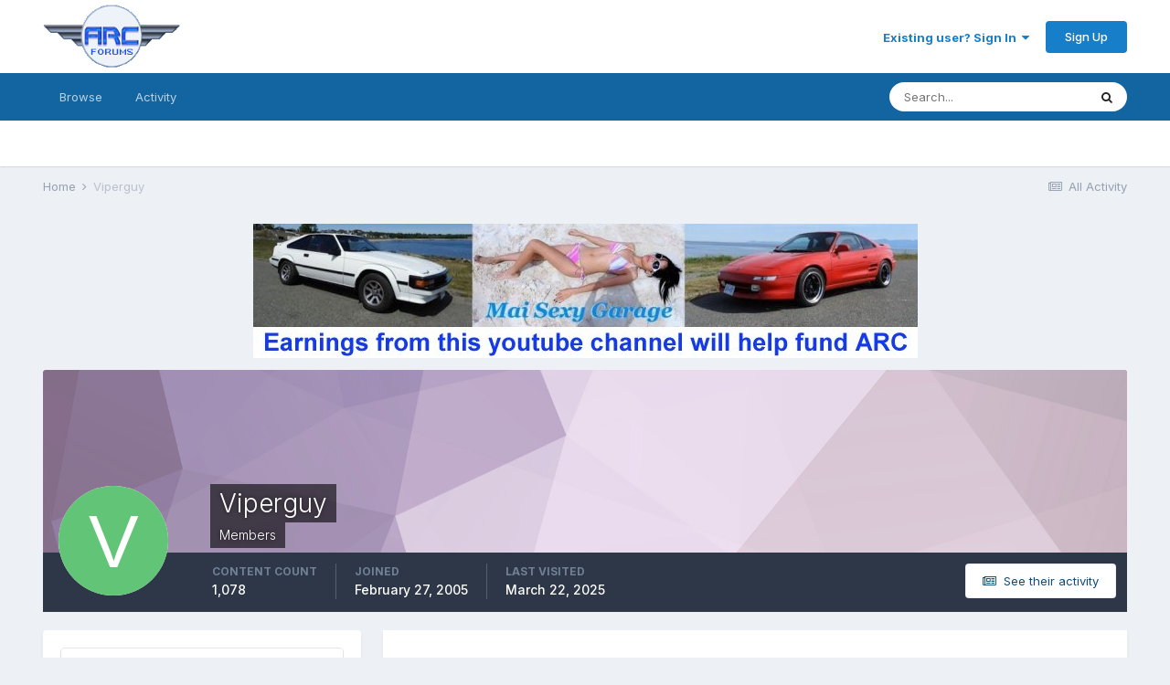

--- FILE ---
content_type: text/html;charset=UTF-8
request_url: http://www.arcforums.com/forums/air/index.php?/profile/4271-viperguy/
body_size: 14352
content:
<!DOCTYPE html>
<html lang="en-US" dir="ltr">
	<head>
		<meta charset="utf-8">
		<title>Viperguy - ARC Discussion Forums</title>
		
		

	<meta name="viewport" content="width=device-width, initial-scale=1">


	
	


	<meta name="twitter:card" content="summary" />



	
		
			
				<meta property="og:site_name" content="ARC Discussion Forums">
			
		
	

	
		
			
				<meta property="og:locale" content="en_US">
			
		
	


	
		<link rel="canonical" href="http://www.arcforums.com/forums/air/index.php?/profile/4271-viperguy/" />
	




<link rel="manifest" href="http://www.arcforums.com/forums/air/index.php?/manifest.webmanifest/">
<meta name="msapplication-config" content="http://www.arcforums.com/forums/air/index.php?/browserconfig.xml/">
<meta name="msapplication-starturl" content="/">
<meta name="application-name" content="ARC Discussion Forums">

<meta name="apple-mobile-web-app-title" content="ARC Discussion Forums">

	<meta name="theme-color" content="#ffffff">






		


	
		<link href="https://fonts.googleapis.com/css?family=Inter:300,300i,400,400i,500,700,700i" rel="stylesheet" referrerpolicy="origin">
	



	<link rel='stylesheet' href='http://www.arcforums.com/forums/air/uploads/css_built_1/341e4a57816af3ba440d891ca87450ff_framework.css?v=e369326ef71609087475' media='all'>

	<link rel='stylesheet' href='http://www.arcforums.com/forums/air/uploads/css_built_1/05e81b71abe4f22d6eb8d1a929494829_responsive.css?v=e369326ef71609087475' media='all'>

	<link rel='stylesheet' href='http://www.arcforums.com/forums/air/uploads/css_built_1/90eb5adf50a8c640f633d47fd7eb1778_core.css?v=e369326ef71609087475' media='all'>

	<link rel='stylesheet' href='http://www.arcforums.com/forums/air/uploads/css_built_1/5a0da001ccc2200dc5625c3f3934497d_core_responsive.css?v=e369326ef71609087475' media='all'>

	<link rel='stylesheet' href='http://www.arcforums.com/forums/air/uploads/css_built_1/ffdbd8340d5c38a97b780eeb2549bc3f_profiles.css?v=e369326ef71609087475' media='all'>

	<link rel='stylesheet' href='http://www.arcforums.com/forums/air/uploads/css_built_1/f2ef08fd7eaff94a9763df0d2e2aaa1f_streams.css?v=e369326ef71609087475' media='all'>

	<link rel='stylesheet' href='http://www.arcforums.com/forums/air/uploads/css_built_1/9be4fe0d9dd3ee2160f368f53374cd3f_leaderboard.css?v=e369326ef71609087475' media='all'>

	<link rel='stylesheet' href='http://www.arcforums.com/forums/air/uploads/css_built_1/125515e1b6f230e3adf3a20c594b0cea_profiles_responsive.css?v=e369326ef71609087475' media='all'>





<link rel='stylesheet' href='http://www.arcforums.com/forums/air/uploads/css_built_1/258adbb6e4f3e83cd3b355f84e3fa002_custom.css?v=e369326ef71609087475' media='all'>




		
		

	
	<link rel='shortcut icon' href='http://www.arcforums.com/forums/air/uploads/monthly_2016_10/favicon.ico.76414e79f8faed937d4d6ec9b88e16e1.ico' type="image/x-icon">

	</head>
	<body class='ipsApp ipsApp_front ipsJS_none ipsClearfix' data-controller='core.front.core.app' data-message="" data-pageApp='core' data-pageLocation='front' data-pageModule='members' data-pageController='profile' data-pageID='4271' >
		<a href='#ipsLayout_mainArea' class='ipsHide' title='Go to main content on this page' accesskey='m'>Jump to content</a>
		
			<div id='ipsLayout_header' class='ipsClearfix'>
				





				<header>
					<div class='ipsLayout_container'>
						


<a href='http://www.arcforums.com/forums/air/' id='elLogo' accesskey='1'><img src="http://www.arcforums.com/forums/air/uploads/monthly_2016_10/Forums_logo.gif.293719e9a1a39f8e022181ff2622eb0a.gif" alt='ARC Discussion Forums'></a>

						

	<ul id='elUserNav' class='ipsList_inline cSignedOut ipsResponsive_showDesktop'>
		
		<li id='elSignInLink'>
			<a href='http://www.arcforums.com/forums/air/index.php?/login/' data-ipsMenu-closeOnClick="false" data-ipsMenu id='elUserSignIn'>
				Existing user? Sign In &nbsp;<i class='fa fa-caret-down'></i>
			</a>
			
<div id='elUserSignIn_menu' class='ipsMenu ipsMenu_auto ipsHide'>
	<form accept-charset='utf-8' method='post' action='http://www.arcforums.com/forums/air/index.php?/login/' data-controller="core.global.core.login">
		<input type="hidden" name="csrfKey" value="06e4a9e57c3d82a264241bfc557e8639">
		<input type="hidden" name="ref" value="aHR0cDovL3d3dy5hcmNmb3J1bXMuY29tL2ZvcnVtcy9haXIvaW5kZXgucGhwPy9wcm9maWxlLzQyNzEtdmlwZXJndXkv">
		<div data-role="loginForm">
			
			
			
				
<div class="ipsPad ipsForm ipsForm_vertical">
	<h4 class="ipsType_sectionHead">Sign In</h4>
	<br><br>
	<ul class='ipsList_reset'>
		<li class="ipsFieldRow ipsFieldRow_noLabel ipsFieldRow_fullWidth">
			
			
				<input type="text" placeholder="Display Name" name="auth" autocomplete="username">
			
		</li>
		<li class="ipsFieldRow ipsFieldRow_noLabel ipsFieldRow_fullWidth">
			<input type="password" placeholder="Password" name="password" autocomplete="current-password">
		</li>
		<li class="ipsFieldRow ipsFieldRow_checkbox ipsClearfix">
			<span class="ipsCustomInput">
				<input type="checkbox" name="remember_me" id="remember_me_checkbox" value="1" checked aria-checked="true">
				<span></span>
			</span>
			<div class="ipsFieldRow_content">
				<label class="ipsFieldRow_label" for="remember_me_checkbox">Remember me</label>
				<span class="ipsFieldRow_desc">Not recommended on shared computers</span>
			</div>
		</li>
		<li class="ipsFieldRow ipsFieldRow_fullWidth">
			<button type="submit" name="_processLogin" value="usernamepassword" class="ipsButton ipsButton_primary ipsButton_small" id="elSignIn_submit">Sign In</button>
			
				<p class="ipsType_right ipsType_small">
					
						<a href='http://www.arcforums.com/forums/air/index.php?/lostpassword/' data-ipsDialog data-ipsDialog-title='Forgot your password?'>
					
					Forgot your password?</a>
				</p>
			
		</li>
	</ul>
</div>
			
		</div>
	</form>
</div>
		</li>
		
			<li>
				
					<a href='http://www.arcforums.com/forums/air/index.php?/register/' data-ipsDialog data-ipsDialog-size='narrow' data-ipsDialog-title='Sign Up' id='elRegisterButton' class='ipsButton ipsButton_normal ipsButton_primary'>Sign Up</a>
				
			</li>
		
	</ul>

						
<ul class='ipsMobileHamburger ipsList_reset ipsResponsive_hideDesktop'>
	<li data-ipsDrawer data-ipsDrawer-drawerElem='#elMobileDrawer'>
		<a href='#'>
			
			
				
			
			
			
			<i class='fa fa-navicon'></i>
		</a>
	</li>
</ul>
					</div>
				</header>
				

	<nav data-controller='core.front.core.navBar' class=' ipsResponsive_showDesktop'>
		<div class='ipsNavBar_primary ipsLayout_container '>
			<ul data-role="primaryNavBar" class='ipsClearfix'>
				


	
		
		
		<li  id='elNavSecondary_1' data-role="navBarItem" data-navApp="core" data-navExt="CustomItem">
			
			
				<a href="http://www.arcforums.com/forums/air/"  data-navItem-id="1" >
					Browse<span class='ipsNavBar_active__identifier'></span>
				</a>
			
			
				<ul class='ipsNavBar_secondary ipsHide' data-role='secondaryNavBar'>
					


	
		
		
		<li  id='elNavSecondary_8' data-role="navBarItem" data-navApp="forums" data-navExt="Forums">
			
			
				<a href="http://www.arcforums.com/forums/air/index.php"  data-navItem-id="8" >
					Forums<span class='ipsNavBar_active__identifier'></span>
				</a>
			
			
		</li>
	
	

	
		
		
		<li  id='elNavSecondary_9' data-role="navBarItem" data-navApp="calendar" data-navExt="Calendar">
			
			
				<a href="http://www.arcforums.com/forums/air/index.php?/calendar/"  data-navItem-id="9" >
					Calendar<span class='ipsNavBar_active__identifier'></span>
				</a>
			
			
		</li>
	
	

	
	

	
		
		
		<li  id='elNavSecondary_11' data-role="navBarItem" data-navApp="core" data-navExt="StaffDirectory">
			
			
				<a href="http://www.arcforums.com/forums/air/index.php?/staff/"  data-navItem-id="11" >
					Staff<span class='ipsNavBar_active__identifier'></span>
				</a>
			
			
		</li>
	
	

	
		
		
		<li  id='elNavSecondary_12' data-role="navBarItem" data-navApp="core" data-navExt="OnlineUsers">
			
			
				<a href="http://www.arcforums.com/forums/air/index.php?/online/"  data-navItem-id="12" >
					Online Users<span class='ipsNavBar_active__identifier'></span>
				</a>
			
			
		</li>
	
	

					<li class='ipsHide' id='elNavigationMore_1' data-role='navMore'>
						<a href='#' data-ipsMenu data-ipsMenu-appendTo='#elNavigationMore_1' id='elNavigationMore_1_dropdown'>More <i class='fa fa-caret-down'></i></a>
						<ul class='ipsHide ipsMenu ipsMenu_auto' id='elNavigationMore_1_dropdown_menu' data-role='moreDropdown'></ul>
					</li>
				</ul>
			
		</li>
	
	

	
		
		
		<li  id='elNavSecondary_2' data-role="navBarItem" data-navApp="core" data-navExt="CustomItem">
			
			
				<a href="http://www.arcforums.com/forums/air/index.php?/discover/"  data-navItem-id="2" >
					Activity<span class='ipsNavBar_active__identifier'></span>
				</a>
			
			
				<ul class='ipsNavBar_secondary ipsHide' data-role='secondaryNavBar'>
					


	
		
		
		<li  id='elNavSecondary_3' data-role="navBarItem" data-navApp="core" data-navExt="AllActivity">
			
			
				<a href="http://www.arcforums.com/forums/air/index.php?/discover/"  data-navItem-id="3" >
					All Activity<span class='ipsNavBar_active__identifier'></span>
				</a>
			
			
		</li>
	
	

	
	

	
	

	
	

	
		
		
		<li  id='elNavSecondary_7' data-role="navBarItem" data-navApp="core" data-navExt="Search">
			
			
				<a href="http://www.arcforums.com/forums/air/index.php?/search/"  data-navItem-id="7" >
					Search<span class='ipsNavBar_active__identifier'></span>
				</a>
			
			
		</li>
	
	

					<li class='ipsHide' id='elNavigationMore_2' data-role='navMore'>
						<a href='#' data-ipsMenu data-ipsMenu-appendTo='#elNavigationMore_2' id='elNavigationMore_2_dropdown'>More <i class='fa fa-caret-down'></i></a>
						<ul class='ipsHide ipsMenu ipsMenu_auto' id='elNavigationMore_2_dropdown_menu' data-role='moreDropdown'></ul>
					</li>
				</ul>
			
		</li>
	
	

	
	

	
	

	
	

				<li class='ipsHide' id='elNavigationMore' data-role='navMore'>
					<a href='#' data-ipsMenu data-ipsMenu-appendTo='#elNavigationMore' id='elNavigationMore_dropdown'>More</a>
					<ul class='ipsNavBar_secondary ipsHide' data-role='secondaryNavBar'>
						<li class='ipsHide' id='elNavigationMore_more' data-role='navMore'>
							<a href='#' data-ipsMenu data-ipsMenu-appendTo='#elNavigationMore_more' id='elNavigationMore_more_dropdown'>More <i class='fa fa-caret-down'></i></a>
							<ul class='ipsHide ipsMenu ipsMenu_auto' id='elNavigationMore_more_dropdown_menu' data-role='moreDropdown'></ul>
						</li>
					</ul>
				</li>
			</ul>
			

	<div id="elSearchWrapper">
		<div id='elSearch' class='' data-controller='core.front.core.quickSearch'>
			<form accept-charset='utf-8' action='//www.arcforums.com/forums/air/index.php?/search/&amp;do=quicksearch' method='post'>
				<input type='search' id='elSearchField' placeholder='Search...' name='q' autocomplete='off' aria-label='Search'>
				<button class='cSearchSubmit' type="submit" aria-label='Search'><i class="fa fa-search"></i></button>
				<div id="elSearchExpanded">
					<div class="ipsMenu_title">
						Search In
					</div>
					<ul class="ipsSideMenu_list ipsSideMenu_withRadios ipsSideMenu_small" data-ipsSideMenu data-ipsSideMenu-type="radio" data-ipsSideMenu-responsive="false" data-role="searchContexts">
						<li>
							<span class='ipsSideMenu_item ipsSideMenu_itemActive' data-ipsMenuValue='all'>
								<input type="radio" name="type" value="all" checked id="elQuickSearchRadio_type_all">
								<label for='elQuickSearchRadio_type_all' id='elQuickSearchRadio_type_all_label'>Everywhere</label>
							</span>
						</li>
						
						
							<li>
								<span class='ipsSideMenu_item' data-ipsMenuValue='core_statuses_status'>
									<input type="radio" name="type" value="core_statuses_status" id="elQuickSearchRadio_type_core_statuses_status">
									<label for='elQuickSearchRadio_type_core_statuses_status' id='elQuickSearchRadio_type_core_statuses_status_label'>Status Updates</label>
								</span>
							</li>
						
						
						<li data-role="showMoreSearchContexts">
							<span class='ipsSideMenu_item' data-action="showMoreSearchContexts" data-exclude="core_statuses_status">
								More options...
							</span>
						</li>
					</ul>
					<div class="ipsMenu_title">
						Find results that contain...
					</div>
					<ul class='ipsSideMenu_list ipsSideMenu_withRadios ipsSideMenu_small ipsType_normal' role="radiogroup" data-ipsSideMenu data-ipsSideMenu-type="radio" data-ipsSideMenu-responsive="false" data-filterType='andOr'>
						
							<li>
								<span class='ipsSideMenu_item ipsSideMenu_itemActive' data-ipsMenuValue='or'>
									<input type="radio" name="search_and_or" value="or" checked id="elRadio_andOr_or">
									<label for='elRadio_andOr_or' id='elField_andOr_label_or'><em>Any</em> of my search term words</label>
								</span>
							</li>
						
							<li>
								<span class='ipsSideMenu_item ' data-ipsMenuValue='and'>
									<input type="radio" name="search_and_or" value="and"  id="elRadio_andOr_and">
									<label for='elRadio_andOr_and' id='elField_andOr_label_and'><em>All</em> of my search term words</label>
								</span>
							</li>
						
					</ul>
					<div class="ipsMenu_title">
						Find results in...
					</div>
					<ul class='ipsSideMenu_list ipsSideMenu_withRadios ipsSideMenu_small ipsType_normal' role="radiogroup" data-ipsSideMenu data-ipsSideMenu-type="radio" data-ipsSideMenu-responsive="false" data-filterType='searchIn'>
						<li>
							<span class='ipsSideMenu_item ipsSideMenu_itemActive' data-ipsMenuValue='all'>
								<input type="radio" name="search_in" value="all" checked id="elRadio_searchIn_and">
								<label for='elRadio_searchIn_and' id='elField_searchIn_label_all'>Content titles and body</label>
							</span>
						</li>
						<li>
							<span class='ipsSideMenu_item' data-ipsMenuValue='titles'>
								<input type="radio" name="search_in" value="titles" id="elRadio_searchIn_titles">
								<label for='elRadio_searchIn_titles' id='elField_searchIn_label_titles'>Content titles only</label>
							</span>
						</li>
					</ul>
				</div>
			</form>
		</div>
	</div>

		</div>
	</nav>

				
<ul id='elMobileNav' class='ipsResponsive_hideDesktop' data-controller='core.front.core.mobileNav'>
	
		
			<li id='elMobileBreadcrumb'>
				<a href='http://www.arcforums.com/forums/air/'>
					<span>Home</span>
				</a>
			</li>
		
	
	
	
	<li >
		<a data-action="defaultStream" href='http://www.arcforums.com/forums/air/index.php?/discover/'><i class="fa fa-newspaper-o" aria-hidden="true"></i></a>
	</li>

	

	
		<li class='ipsJS_show'>
			<a href='http://www.arcforums.com/forums/air/index.php?/search/'><i class='fa fa-search'></i></a>
		</li>
	
</ul>
			</div>
		
		<main id='ipsLayout_body' class='ipsLayout_container'>
			<div id='ipsLayout_contentArea'>
				<div id='ipsLayout_contentWrapper'>
					
<nav class='ipsBreadcrumb ipsBreadcrumb_top ipsFaded_withHover'>
	

	<ul class='ipsList_inline ipsPos_right'>
		
		<li >
			<a data-action="defaultStream" class='ipsType_light '  href='http://www.arcforums.com/forums/air/index.php?/discover/'><i class="fa fa-newspaper-o" aria-hidden="true"></i> <span>All Activity</span></a>
		</li>
		
	</ul>

	<ul data-role="breadcrumbList">
		<li>
			<a title="Home" href='http://www.arcforums.com/forums/air/'>
				<span>Home <i class='fa fa-angle-right'></i></span>
			</a>
		</li>
		
		
			<li>
				
					<a href='http://www.arcforums.com/forums/air/index.php?/profile/4271-viperguy/'>
						<span>Viperguy </span>
					</a>
				
			</li>
		
	</ul>
</nav>
					
					<div id='ipsLayout_mainArea'>
						<p align="center"><a href="https://www.youtube.com/channel/UCA9LuGwcqw3koX1obREeg4w/videos" target="_blank"><img border="0" src="http://www.arcair.com/mai-sexy-garage/MSG-728x90.jpg"></a>
						
						
						

	




						

<!-- When altering this template be sure to also check for similar in the hovercard -->
<div data-controller='core.front.profile.main'>
	

<header data-role="profileHeader">
	<div class='ipsPageHead_special ' id='elProfileHeader' data-controller='core.global.core.coverPhoto' data-url="http://www.arcforums.com/forums/air/index.php?/profile/4271-viperguy/&amp;csrfKey=06e4a9e57c3d82a264241bfc557e8639" data-coverOffset='0'>
		
			<div class='ipsCoverPhoto_container' style="background-color: hsl(289, 100%, 80% )">
				<img src='http://www.arcforums.com/forums/air/uploads/set_resources_1/84c1e40ea0e759e3f1505eb1788ddf3c_pattern.png' class='ipsCoverPhoto_photo' data-action="toggleCoverPhoto" alt=''>
			</div>
		
		
		<div class='ipsColumns ipsColumns_collapsePhone' data-hideOnCoverEdit>
			<div class='ipsColumn ipsColumn_fixed ipsColumn_narrow ipsPos_center' id='elProfilePhoto'>
				
					<span class='ipsUserPhoto ipsUserPhoto_xlarge'>					
						<img src='data:image/svg+xml,%3Csvg%20xmlns%3D%22http%3A%2F%2Fwww.w3.org%2F2000%2Fsvg%22%20viewBox%3D%220%200%201024%201024%22%20style%3D%22background%3A%2362c476%22%3E%3Cg%3E%3Ctext%20text-anchor%3D%22middle%22%20dy%3D%22.35em%22%20x%3D%22512%22%20y%3D%22512%22%20fill%3D%22%23ffffff%22%20font-size%3D%22700%22%20font-family%3D%22-apple-system%2C%20BlinkMacSystemFont%2C%20Roboto%2C%20Helvetica%2C%20Arial%2C%20sans-serif%22%3EV%3C%2Ftext%3E%3C%2Fg%3E%3C%2Fsvg%3E' alt=''>
					</span>
				
				
			</div>
			<div class='ipsColumn ipsColumn_fluid'>
				<div class='ipsPos_left ipsPad cProfileHeader_name ipsType_normal'>
					<h1 class='ipsType_reset ipsPageHead_barText'>
						Viperguy

						
                        
					</h1>
					<span>
						<span class='ipsPageHead_barText'>Members</span>
					</span>
				</div>
				
					<ul class='ipsList_inline ipsPad ipsResponsive_hidePhone ipsResponsive_block ipsPos_left'>
						
							<li>

<div data-followApp='core' data-followArea='member' data-followID='4271'  data-controller='core.front.core.followButton'>
	
		

	
</div></li>
						
						
					</ul>
				
			</div>
		</div>
	</div>

	<div class='ipsGrid ipsAreaBackground ipsPad ipsResponsive_showPhone ipsResponsive_block'>
		
		
		

		
		
		<div data-role='switchView' class='ipsGrid_span12'>
			<div data-action="goToProfile" data-type='phone' class='ipsHide'>
				<a href='http://www.arcforums.com/forums/air/index.php?/profile/4271-viperguy/' class='ipsButton ipsButton_veryLight ipsButton_small ipsButton_fullWidth' title="Viperguy's Profile"><i class='fa fa-user'></i></a>
			</div>
			<div data-action="browseContent" data-type='phone' class=''>
				<a href="http://www.arcforums.com/forums/air/index.php?/profile/4271-viperguy/content/" class='ipsButton ipsButton_veryLight ipsButton_small ipsButton_fullWidth'  title="Viperguy's Content"><i class='fa fa-newspaper-o'></i></a>
			</div>
		</div>
	</div>

	<div id='elProfileStats' class='ipsClearfix sm:ipsPadding ipsResponsive_pull'>
		<div data-role='switchView' class='ipsResponsive_hidePhone ipsPos_right'>
			<a href='http://www.arcforums.com/forums/air/index.php?/profile/4271-viperguy/' class='ipsButton ipsButton_veryLight ipsButton_small ipsPos_right ipsHide' data-action="goToProfile" data-type='full' title="Viperguy's Profile"><i class='fa fa-user'></i> <span class='ipsResponsive_showDesktop ipsResponsive_inline'>&nbsp;View Profile</span></a>
			<a href="http://www.arcforums.com/forums/air/index.php?/profile/4271-viperguy/content/" class='ipsButton ipsButton_veryLight ipsButton_small ipsPos_right ' data-action="browseContent" data-type='full' title="Viperguy's Content"><i class='fa fa-newspaper-o'></i> <span class='ipsResponsive_showDesktop ipsResponsive_inline'>&nbsp;See their activity</span></a>
		</div>
		<ul class='ipsList_reset ipsFlex ipsFlex-ai:center ipsFlex-fw:wrap ipsPos_left ipsResponsive_noFloat'>
			<li>
				<h4 class='ipsType_minorHeading'>Content Count</h4>
				1,078
			</li>
			<li>
				<h4 class='ipsType_minorHeading'>Joined</h4>
				<time datetime='2005-02-27T02:52:09Z' title='02/27/2005 02:52  AM' data-short='20 yr'>February 27, 2005</time>
			</li>
            
			<li>
				<h4 class='ipsType_minorHeading'>Last visited</h4>
				<span>
					
                    <time datetime='2025-03-22T01:35:49Z' title='03/22/2025 01:35  AM' data-short='Mar 22'>March 22, 2025</time>
				</span>
			</li>
            
			
		</ul>
	</div>
</header>
	<div data-role="profileContent" class='ipsSpacer_top'>

		<div class='ipsColumns ipsColumns_collapseTablet' data-controller="core.front.profile.body">
			<div class='ipsColumn ipsColumn_fixed ipsColumn_veryWide' id='elProfileInfoColumn'>
				<div class='ipsPadding ipsBox ipsResponsive_pull'>
					
					
					
					
                        
                    
					
						<div class='ipsWidget ipsWidget_vertical cProfileSidebarBlock ipsBox ipsBox--child ipsSpacer_bottom' id='elFollowers' data-feedID='member-4271' data-controller='core.front.profile.followers'>
							

<h2 class='ipsWidget_title ipsType_reset'>
	
	1 Follower
</h2>
<div class='ipsWidget_inner'>
	
		<ul class='ipsGrid ipsSpacer_top'>
			
				
					<li class='ipsGrid_span3 ipsType_center ' data-ipsTooltip title='pminer'>


	<a href="http://www.arcforums.com/forums/air/index.php?/profile/829-pminer/"  class="ipsUserPhoto ipsUserPhoto_mini" title="Go to pminer's profile">
		<img src='data:image/svg+xml,%3Csvg%20xmlns%3D%22http%3A%2F%2Fwww.w3.org%2F2000%2Fsvg%22%20viewBox%3D%220%200%201024%201024%22%20style%3D%22background%3A%23c4c462%22%3E%3Cg%3E%3Ctext%20text-anchor%3D%22middle%22%20dy%3D%22.35em%22%20x%3D%22512%22%20y%3D%22512%22%20fill%3D%22%23ffffff%22%20font-size%3D%22700%22%20font-family%3D%22-apple-system%2C%20BlinkMacSystemFont%2C%20Roboto%2C%20Helvetica%2C%20Arial%2C%20sans-serif%22%3EP%3C%2Ftext%3E%3C%2Fg%3E%3C%2Fsvg%3E' alt='pminer'>
	</a>
</li>
				
			
		</ul>
	
</div>

						</div>
	 				
	 				
						<div class='ipsWidget ipsWidget_vertical cProfileSidebarBlock ipsBox ipsBox--child ipsSpacer_bottom' data-location='defaultFields'>
							<h2 class='ipsWidget_title ipsType_reset'>About Viperguy</h2>
							<div class='ipsWidget_inner ipsPad'>
								
								<ul class='ipsDataList ipsDataList_reducedSpacing cProfileFields'>
									
									
										<li class='ipsDataItem'>
											<span class='ipsDataItem_generic ipsDataItem_size3 ipsType_break'><strong>Rank</strong></span>
											<div class='ipsDataItem_generic ipsType_break'>
												
													Viperguy
													<br>
												
												<img src='http://www.arcforums.com/forums/air/uploads/monthly_2016_10/bullet_black07.png.8e3d850d4000d67f5f52ee84fff4dc9e.png' alt=''>
											</div>
										</li>
									
									
										<li class='ipsDataItem'>
											<span class='ipsDataItem_generic ipsDataItem_size3 ipsType_break'><strong>Birthday</strong></span>
											<span class='ipsDataItem_generic'>07/31/1955</span>
										</li>
									
								</ul>
							</div>
						</div>
					
					
						
						<div class='ipsWidget ipsWidget_vertical cProfileSidebarBlock ipsBox ipsBox--child ipsSpacer_bottom' data-location='customFields'>
							
                                <h2 class='ipsWidget_title ipsType_reset'>Contact Methods</h2>
                            
                            <div class='ipsWidget_inner ipsPad'>
								<ul class='ipsDataList ipsDataList_reducedSpacing cProfileFields'>
									
									
										<li class='ipsDataItem ipsType_break'>
											
												<span class='ipsDataItem_generic ipsDataItem_size3 ipsType_break'><strong>Website URL</strong></span>
												<div class='ipsDataItem_generic'><div class='ipsType_break ipsContained'>http://</div></div>
											
										</li>
									
									
									
										<li class='ipsDataItem ipsType_break'>
											
												<span class='ipsDataItem_generic ipsDataItem_size3 ipsType_break'><strong>ICQ</strong></span>
												<div class='ipsDataItem_generic'><div class='ipsType_break ipsContained'>0</div></div>
											
										</li>
									
									
									
										<li class='ipsDataItem ipsType_break'>
											
												<span class='ipsDataItem_generic ipsDataItem_size3 ipsType_break'><strong>Yahoo</strong></span>
												<div class='ipsDataItem_generic'><div class='ipsType_break ipsContained'>phantom110155</div></div>
											
										</li>
									
									
								</ul>
							</div>
						</div>
						
					
						
						<div class='ipsWidget ipsWidget_vertical cProfileSidebarBlock ipsBox ipsBox--child ipsSpacer_bottom' data-location='customFields'>
							
                                <h2 class='ipsWidget_title ipsType_reset'>Profile Information</h2>
                            
                            <div class='ipsWidget_inner ipsPad'>
								<ul class='ipsDataList ipsDataList_reducedSpacing cProfileFields'>
									
									
										<li class='ipsDataItem ipsType_break'>
											
												<span class='ipsDataItem_generic ipsDataItem_size3 ipsType_break'><strong>Gender</strong></span>
												<div class='ipsDataItem_generic'><div class='ipsType_break ipsContained'>Male</div></div>
											
										</li>
									
									
									
										<li class='ipsDataItem ipsType_break'>
											
												<span class='ipsDataItem_generic ipsDataItem_size3 ipsType_break'><strong>Location</strong></span>
												<div class='ipsDataItem_generic'><div class='ipsType_break ipsContained'>Manahawkin,NJ</div></div>
											
										</li>
									
									
								</ul>
							</div>
						</div>
						
					
					
					
						<div class='ipsWidget ipsWidget_vertical cProfileSidebarBlock ipsBox ipsBox--child ipsSpacer_bottom' data-controller='core.front.profile.toggleBlock'>
							


	
	<h2 class='ipsWidget_title ipsType_reset'>
		

		Recent Profile Visitors
	</h2>
	<div class='ipsWidget_inner ipsPad'>
		<span class='ipsType_light'>
			13,242 profile views
		</span>
		
			<ul class='ipsDataList ipsDataList_reducedSpacing ipsSpacer_top'>
			
				<li class='ipsDataItem'>
					<div class='ipsType_center ipsDataItem_icon'>
						


	<a href="http://www.arcforums.com/forums/air/index.php?/profile/1515-habu2/" data-ipsHover data-ipsHover-target="http://www.arcforums.com/forums/air/index.php?/profile/1515-habu2/&amp;do=hovercard" class="ipsUserPhoto ipsUserPhoto_tiny" title="Go to habu2's profile">
		<img src='data:image/svg+xml,%3Csvg%20xmlns%3D%22http%3A%2F%2Fwww.w3.org%2F2000%2Fsvg%22%20viewBox%3D%220%200%201024%201024%22%20style%3D%22background%3A%23c462a4%22%3E%3Cg%3E%3Ctext%20text-anchor%3D%22middle%22%20dy%3D%22.35em%22%20x%3D%22512%22%20y%3D%22512%22%20fill%3D%22%23ffffff%22%20font-size%3D%22700%22%20font-family%3D%22-apple-system%2C%20BlinkMacSystemFont%2C%20Roboto%2C%20Helvetica%2C%20Arial%2C%20sans-serif%22%3EH%3C%2Ftext%3E%3C%2Fg%3E%3C%2Fsvg%3E' alt='habu2'>
	</a>

					</div>
					<div class='ipsDataItem_main'>
						<h3 class='ipsDataItem_title'>

<a href='http://www.arcforums.com/forums/air/index.php?/profile/1515-habu2/' data-ipsHover data-ipsHover-target='http://www.arcforums.com/forums/air/index.php?/profile/1515-habu2/&amp;do=hovercard&amp;referrer=http%253A%252F%252Fwww.arcforums.com%252Fforums%252Fair%252Findex.php%253F%252Fprofile%252F4271-viperguy%252F' title="Go to habu2's profile" class="ipsType_break">habu2</a></h3>
						<p class='ipsDataItem_meta ipsType_light'><time datetime='2025-01-11T23:54:04Z' title='01/11/2025 11:54  PM' data-short='1 yr'>January 11, 2025</time></p>
					</div>
				</li>
			
				<li class='ipsDataItem'>
					<div class='ipsType_center ipsDataItem_icon'>
						


	<a href="http://www.arcforums.com/forums/air/index.php?/profile/829-pminer/" data-ipsHover data-ipsHover-target="http://www.arcforums.com/forums/air/index.php?/profile/829-pminer/&amp;do=hovercard" class="ipsUserPhoto ipsUserPhoto_tiny" title="Go to pminer's profile">
		<img src='data:image/svg+xml,%3Csvg%20xmlns%3D%22http%3A%2F%2Fwww.w3.org%2F2000%2Fsvg%22%20viewBox%3D%220%200%201024%201024%22%20style%3D%22background%3A%23c4c462%22%3E%3Cg%3E%3Ctext%20text-anchor%3D%22middle%22%20dy%3D%22.35em%22%20x%3D%22512%22%20y%3D%22512%22%20fill%3D%22%23ffffff%22%20font-size%3D%22700%22%20font-family%3D%22-apple-system%2C%20BlinkMacSystemFont%2C%20Roboto%2C%20Helvetica%2C%20Arial%2C%20sans-serif%22%3EP%3C%2Ftext%3E%3C%2Fg%3E%3C%2Fsvg%3E' alt='pminer'>
	</a>

					</div>
					<div class='ipsDataItem_main'>
						<h3 class='ipsDataItem_title'>

<a href='http://www.arcforums.com/forums/air/index.php?/profile/829-pminer/' data-ipsHover data-ipsHover-target='http://www.arcforums.com/forums/air/index.php?/profile/829-pminer/&amp;do=hovercard&amp;referrer=http%253A%252F%252Fwww.arcforums.com%252Fforums%252Fair%252Findex.php%253F%252Fprofile%252F4271-viperguy%252F' title="Go to pminer's profile" class="ipsType_break">pminer</a></h3>
						<p class='ipsDataItem_meta ipsType_light'><time datetime='2025-01-09T02:49:00Z' title='01/09/2025 02:49  AM' data-short='1 yr'>January 9, 2025</time></p>
					</div>
				</li>
			
				<li class='ipsDataItem'>
					<div class='ipsType_center ipsDataItem_icon'>
						


	<a href="http://www.arcforums.com/forums/air/index.php?/profile/36777-chriss7607/" data-ipsHover data-ipsHover-target="http://www.arcforums.com/forums/air/index.php?/profile/36777-chriss7607/&amp;do=hovercard" class="ipsUserPhoto ipsUserPhoto_tiny" title="Go to Chriss7607's profile">
		<img src='data:image/svg+xml,%3Csvg%20xmlns%3D%22http%3A%2F%2Fwww.w3.org%2F2000%2Fsvg%22%20viewBox%3D%220%200%201024%201024%22%20style%3D%22background%3A%23628bc4%22%3E%3Cg%3E%3Ctext%20text-anchor%3D%22middle%22%20dy%3D%22.35em%22%20x%3D%22512%22%20y%3D%22512%22%20fill%3D%22%23ffffff%22%20font-size%3D%22700%22%20font-family%3D%22-apple-system%2C%20BlinkMacSystemFont%2C%20Roboto%2C%20Helvetica%2C%20Arial%2C%20sans-serif%22%3EC%3C%2Ftext%3E%3C%2Fg%3E%3C%2Fsvg%3E' alt='Chriss7607'>
	</a>

					</div>
					<div class='ipsDataItem_main'>
						<h3 class='ipsDataItem_title'>

<a href='http://www.arcforums.com/forums/air/index.php?/profile/36777-chriss7607/' data-ipsHover data-ipsHover-target='http://www.arcforums.com/forums/air/index.php?/profile/36777-chriss7607/&amp;do=hovercard&amp;referrer=http%253A%252F%252Fwww.arcforums.com%252Fforums%252Fair%252Findex.php%253F%252Fprofile%252F4271-viperguy%252F' title="Go to Chriss7607's profile" class="ipsType_break">Chriss7607</a></h3>
						<p class='ipsDataItem_meta ipsType_light'><time datetime='2023-01-17T03:48:34Z' title='01/17/2023 03:48  AM' data-short='3 yr'>January 17, 2023</time></p>
					</div>
				</li>
			
				<li class='ipsDataItem'>
					<div class='ipsType_center ipsDataItem_icon'>
						


	<a href="http://www.arcforums.com/forums/air/index.php?/profile/962-mike_45/" data-ipsHover data-ipsHover-target="http://www.arcforums.com/forums/air/index.php?/profile/962-mike_45/&amp;do=hovercard" class="ipsUserPhoto ipsUserPhoto_tiny" title="Go to mike_45's profile">
		<img src='http://www.arcforums.com/forums/air/uploads/monthly_2017_04/punisher_logo_by_woodnutiam-d48ro0d.thumb.jpg.703d48f2bc15ba783d0da1d90d30aa63.jpg' alt='mike_45'>
	</a>

					</div>
					<div class='ipsDataItem_main'>
						<h3 class='ipsDataItem_title'>

<a href='http://www.arcforums.com/forums/air/index.php?/profile/962-mike_45/' data-ipsHover data-ipsHover-target='http://www.arcforums.com/forums/air/index.php?/profile/962-mike_45/&amp;do=hovercard&amp;referrer=http%253A%252F%252Fwww.arcforums.com%252Fforums%252Fair%252Findex.php%253F%252Fprofile%252F4271-viperguy%252F' title="Go to mike_45's profile" class="ipsType_break">mike_45</a></h3>
						<p class='ipsDataItem_meta ipsType_light'><time datetime='2022-07-07T23:44:33Z' title='07/07/2022 11:44  PM' data-short='3 yr'>July 7, 2022</time></p>
					</div>
				</li>
			
				<li class='ipsDataItem'>
					<div class='ipsType_center ipsDataItem_icon'>
						


	<a href="http://www.arcforums.com/forums/air/index.php?/profile/7968-corey/" data-ipsHover data-ipsHover-target="http://www.arcforums.com/forums/air/index.php?/profile/7968-corey/&amp;do=hovercard" class="ipsUserPhoto ipsUserPhoto_tiny" title="Go to Corey's profile">
		<img src='data:image/svg+xml,%3Csvg%20xmlns%3D%22http%3A%2F%2Fwww.w3.org%2F2000%2Fsvg%22%20viewBox%3D%220%200%201024%201024%22%20style%3D%22background%3A%23b562c4%22%3E%3Cg%3E%3Ctext%20text-anchor%3D%22middle%22%20dy%3D%22.35em%22%20x%3D%22512%22%20y%3D%22512%22%20fill%3D%22%23ffffff%22%20font-size%3D%22700%22%20font-family%3D%22-apple-system%2C%20BlinkMacSystemFont%2C%20Roboto%2C%20Helvetica%2C%20Arial%2C%20sans-serif%22%3EC%3C%2Ftext%3E%3C%2Fg%3E%3C%2Fsvg%3E' alt='Corey'>
	</a>

					</div>
					<div class='ipsDataItem_main'>
						<h3 class='ipsDataItem_title'>

<a href='http://www.arcforums.com/forums/air/index.php?/profile/7968-corey/' data-ipsHover data-ipsHover-target='http://www.arcforums.com/forums/air/index.php?/profile/7968-corey/&amp;do=hovercard&amp;referrer=http%253A%252F%252Fwww.arcforums.com%252Fforums%252Fair%252Findex.php%253F%252Fprofile%252F4271-viperguy%252F' title="Go to Corey's profile" class="ipsType_break">Corey</a></h3>
						<p class='ipsDataItem_meta ipsType_light'><time datetime='2022-05-29T02:16:09Z' title='05/29/2022 02:16  AM' data-short='3 yr'>May 29, 2022</time></p>
					</div>
				</li>
			
				<li class='ipsDataItem'>
					<div class='ipsType_center ipsDataItem_icon'>
						


	<a href="http://www.arcforums.com/forums/air/index.php?/profile/17637-dutch/" data-ipsHover data-ipsHover-target="http://www.arcforums.com/forums/air/index.php?/profile/17637-dutch/&amp;do=hovercard" class="ipsUserPhoto ipsUserPhoto_tiny" title="Go to Dutch's profile">
		<img src='http://www.arcforums.com/forums/air/uploads/monthly_2016_12/001.thumb.jpg.7b94307a4e240be0dd5d6d0104a492e2.jpg' alt='Dutch'>
	</a>

					</div>
					<div class='ipsDataItem_main'>
						<h3 class='ipsDataItem_title'>

<a href='http://www.arcforums.com/forums/air/index.php?/profile/17637-dutch/' data-ipsHover data-ipsHover-target='http://www.arcforums.com/forums/air/index.php?/profile/17637-dutch/&amp;do=hovercard&amp;referrer=http%253A%252F%252Fwww.arcforums.com%252Fforums%252Fair%252Findex.php%253F%252Fprofile%252F4271-viperguy%252F' title="Go to Dutch's profile" class="ipsType_break">Dutch</a></h3>
						<p class='ipsDataItem_meta ipsType_light'><time datetime='2022-03-08T12:27:07Z' title='03/08/2022 12:27  PM' data-short='3 yr'>March 8, 2022</time></p>
					</div>
				</li>
			
				<li class='ipsDataItem'>
					<div class='ipsType_center ipsDataItem_icon'>
						


	<a href="http://www.arcforums.com/forums/air/index.php?/profile/5021-hoosiershark/" data-ipsHover data-ipsHover-target="http://www.arcforums.com/forums/air/index.php?/profile/5021-hoosiershark/&amp;do=hovercard" class="ipsUserPhoto ipsUserPhoto_tiny" title="Go to hoosiershark's profile">
		<img src='data:image/svg+xml,%3Csvg%20xmlns%3D%22http%3A%2F%2Fwww.w3.org%2F2000%2Fsvg%22%20viewBox%3D%220%200%201024%201024%22%20style%3D%22background%3A%2362c4bd%22%3E%3Cg%3E%3Ctext%20text-anchor%3D%22middle%22%20dy%3D%22.35em%22%20x%3D%22512%22%20y%3D%22512%22%20fill%3D%22%23ffffff%22%20font-size%3D%22700%22%20font-family%3D%22-apple-system%2C%20BlinkMacSystemFont%2C%20Roboto%2C%20Helvetica%2C%20Arial%2C%20sans-serif%22%3EH%3C%2Ftext%3E%3C%2Fg%3E%3C%2Fsvg%3E' alt='hoosiershark'>
	</a>

					</div>
					<div class='ipsDataItem_main'>
						<h3 class='ipsDataItem_title'>

<a href='http://www.arcforums.com/forums/air/index.php?/profile/5021-hoosiershark/' data-ipsHover data-ipsHover-target='http://www.arcforums.com/forums/air/index.php?/profile/5021-hoosiershark/&amp;do=hovercard&amp;referrer=http%253A%252F%252Fwww.arcforums.com%252Fforums%252Fair%252Findex.php%253F%252Fprofile%252F4271-viperguy%252F' title="Go to hoosiershark's profile" class="ipsType_break">hoosiershark</a></h3>
						<p class='ipsDataItem_meta ipsType_light'><time datetime='2022-02-25T20:58:09Z' title='02/25/2022 08:58  PM' data-short='3 yr'>February 25, 2022</time></p>
					</div>
				</li>
			
				<li class='ipsDataItem'>
					<div class='ipsType_center ipsDataItem_icon'>
						


	<a href="http://www.arcforums.com/forums/air/index.php?/profile/1647-dann/" data-ipsHover data-ipsHover-target="http://www.arcforums.com/forums/air/index.php?/profile/1647-dann/&amp;do=hovercard" class="ipsUserPhoto ipsUserPhoto_tiny" title="Go to dann's profile">
		<img src='data:image/svg+xml,%3Csvg%20xmlns%3D%22http%3A%2F%2Fwww.w3.org%2F2000%2Fsvg%22%20viewBox%3D%220%200%201024%201024%22%20style%3D%22background%3A%238362c4%22%3E%3Cg%3E%3Ctext%20text-anchor%3D%22middle%22%20dy%3D%22.35em%22%20x%3D%22512%22%20y%3D%22512%22%20fill%3D%22%23ffffff%22%20font-size%3D%22700%22%20font-family%3D%22-apple-system%2C%20BlinkMacSystemFont%2C%20Roboto%2C%20Helvetica%2C%20Arial%2C%20sans-serif%22%3ED%3C%2Ftext%3E%3C%2Fg%3E%3C%2Fsvg%3E' alt='dann'>
	</a>

					</div>
					<div class='ipsDataItem_main'>
						<h3 class='ipsDataItem_title'>

<a href='http://www.arcforums.com/forums/air/index.php?/profile/1647-dann/' data-ipsHover data-ipsHover-target='http://www.arcforums.com/forums/air/index.php?/profile/1647-dann/&amp;do=hovercard&amp;referrer=http%253A%252F%252Fwww.arcforums.com%252Fforums%252Fair%252Findex.php%253F%252Fprofile%252F4271-viperguy%252F' title="Go to dann's profile" class="ipsType_break">dann</a></h3>
						<p class='ipsDataItem_meta ipsType_light'><time datetime='2022-02-24T11:44:42Z' title='02/24/2022 11:44  AM' data-short='3 yr'>February 24, 2022</time></p>
					</div>
				</li>
			
				<li class='ipsDataItem'>
					<div class='ipsType_center ipsDataItem_icon'>
						


	<a href="http://www.arcforums.com/forums/air/index.php?/profile/23110-ryan-hothersall/" data-ipsHover data-ipsHover-target="http://www.arcforums.com/forums/air/index.php?/profile/23110-ryan-hothersall/&amp;do=hovercard" class="ipsUserPhoto ipsUserPhoto_tiny" title="Go to Ryan Hothersall's profile">
		<img src='http://www.arcforums.com/forums/air/uploads/monthly_2016_10/MiG-29A-23blue-16.JPG.058a00bf004b3c776bc3cb679eb9b65f.thumb.JPG.c459d6cf8515e1b5bfa6f53ec6bbcea0.JPG' alt='Ryan Hothersall'>
	</a>

					</div>
					<div class='ipsDataItem_main'>
						<h3 class='ipsDataItem_title'>

<a href='http://www.arcforums.com/forums/air/index.php?/profile/23110-ryan-hothersall/' data-ipsHover data-ipsHover-target='http://www.arcforums.com/forums/air/index.php?/profile/23110-ryan-hothersall/&amp;do=hovercard&amp;referrer=http%253A%252F%252Fwww.arcforums.com%252Fforums%252Fair%252Findex.php%253F%252Fprofile%252F4271-viperguy%252F' title="Go to Ryan Hothersall's profile" class="ipsType_break">Ryan Hothersall</a></h3>
						<p class='ipsDataItem_meta ipsType_light'><time datetime='2021-10-04T08:03:55Z' title='10/04/2021 08:03  AM' data-short='4 yr'>October 4, 2021</time></p>
					</div>
				</li>
			
				<li class='ipsDataItem'>
					<div class='ipsType_center ipsDataItem_icon'>
						


	<a href="http://www.arcforums.com/forums/air/index.php?/profile/5354-flanker27/" data-ipsHover data-ipsHover-target="http://www.arcforums.com/forums/air/index.php?/profile/5354-flanker27/&amp;do=hovercard" class="ipsUserPhoto ipsUserPhoto_tiny" title="Go to flanker27's profile">
		<img src='data:image/svg+xml,%3Csvg%20xmlns%3D%22http%3A%2F%2Fwww.w3.org%2F2000%2Fsvg%22%20viewBox%3D%220%200%201024%201024%22%20style%3D%22background%3A%238d62c4%22%3E%3Cg%3E%3Ctext%20text-anchor%3D%22middle%22%20dy%3D%22.35em%22%20x%3D%22512%22%20y%3D%22512%22%20fill%3D%22%23ffffff%22%20font-size%3D%22700%22%20font-family%3D%22-apple-system%2C%20BlinkMacSystemFont%2C%20Roboto%2C%20Helvetica%2C%20Arial%2C%20sans-serif%22%3EF%3C%2Ftext%3E%3C%2Fg%3E%3C%2Fsvg%3E' alt='flanker27'>
	</a>

					</div>
					<div class='ipsDataItem_main'>
						<h3 class='ipsDataItem_title'>

<a href='http://www.arcforums.com/forums/air/index.php?/profile/5354-flanker27/' data-ipsHover data-ipsHover-target='http://www.arcforums.com/forums/air/index.php?/profile/5354-flanker27/&amp;do=hovercard&amp;referrer=http%253A%252F%252Fwww.arcforums.com%252Fforums%252Fair%252Findex.php%253F%252Fprofile%252F4271-viperguy%252F' title="Go to flanker27's profile" class="ipsType_break">flanker27</a></h3>
						<p class='ipsDataItem_meta ipsType_light'><time datetime='2021-05-13T03:29:19Z' title='05/13/2021 03:29  AM' data-short='4 yr'>May 13, 2021</time></p>
					</div>
				</li>
			
				<li class='ipsDataItem'>
					<div class='ipsType_center ipsDataItem_icon'>
						


	<a href="http://www.arcforums.com/forums/air/index.php?/profile/2171-voodoo-man-101/" data-ipsHover data-ipsHover-target="http://www.arcforums.com/forums/air/index.php?/profile/2171-voodoo-man-101/&amp;do=hovercard" class="ipsUserPhoto ipsUserPhoto_tiny" title="Go to Voodoo man 101's profile">
		<img src='data:image/svg+xml,%3Csvg%20xmlns%3D%22http%3A%2F%2Fwww.w3.org%2F2000%2Fsvg%22%20viewBox%3D%220%200%201024%201024%22%20style%3D%22background%3A%23b062c4%22%3E%3Cg%3E%3Ctext%20text-anchor%3D%22middle%22%20dy%3D%22.35em%22%20x%3D%22512%22%20y%3D%22512%22%20fill%3D%22%23ffffff%22%20font-size%3D%22700%22%20font-family%3D%22-apple-system%2C%20BlinkMacSystemFont%2C%20Roboto%2C%20Helvetica%2C%20Arial%2C%20sans-serif%22%3EV%3C%2Ftext%3E%3C%2Fg%3E%3C%2Fsvg%3E' alt='Voodoo man 101'>
	</a>

					</div>
					<div class='ipsDataItem_main'>
						<h3 class='ipsDataItem_title'>

<a href='http://www.arcforums.com/forums/air/index.php?/profile/2171-voodoo-man-101/' data-ipsHover data-ipsHover-target='http://www.arcforums.com/forums/air/index.php?/profile/2171-voodoo-man-101/&amp;do=hovercard&amp;referrer=http%253A%252F%252Fwww.arcforums.com%252Fforums%252Fair%252Findex.php%253F%252Fprofile%252F4271-viperguy%252F' title="Go to Voodoo man 101's profile" class="ipsType_break">Voodoo man 101</a></h3>
						<p class='ipsDataItem_meta ipsType_light'><time datetime='2021-04-28T11:50:51Z' title='04/28/2021 11:50  AM' data-short='4 yr'>April 28, 2021</time></p>
					</div>
				</li>
			
			</ul>
		
	</div>

		
						</div>
					
				</div>

			</div>
			<section class='ipsColumn ipsColumn_fluid'>
				<div class='ipsBox ipsResponsive_pull'>
					

<div id='elProfileTabs_content' class='ipsTabs_panels ipsPadding ipsAreaBackground_reset'>
	
		
			<div id="ipsTabs_elProfileTabs_elProfileTab_activity_panel" class='ipsTabs_panel ipsAreaBackground_reset'>
				
<div data-controller="core.front.statuses.statusFeed">
	
	
		<ol class='ipsStream ipsList_reset' data-role='activityStream' id='elProfileActivityOverview'>
			
				

<li class='ipsStreamItem ipsStreamItem_contentBlock ipsStreamItem_expanded ipsAreaBackground_reset ipsPad  ' data-role='activityItem' data-timestamp='1736803219'>
	<div class='ipsStreamItem_container ipsClearfix'>
		
			
			<div class='ipsStreamItem_header ipsPhotoPanel ipsPhotoPanel_mini'>
								
					<span class='ipsStreamItem_contentType' data-ipsTooltip title='Post'><i class='fa fa-comment'></i></span>
				
				

	<a href="http://www.arcforums.com/forums/air/index.php?/profile/4271-viperguy/" data-ipsHover data-ipsHover-target="http://www.arcforums.com/forums/air/index.php?/profile/4271-viperguy/&amp;do=hovercard" class="ipsUserPhoto ipsUserPhoto_mini" title="Go to Viperguy's profile">
		<img src='data:image/svg+xml,%3Csvg%20xmlns%3D%22http%3A%2F%2Fwww.w3.org%2F2000%2Fsvg%22%20viewBox%3D%220%200%201024%201024%22%20style%3D%22background%3A%2362c476%22%3E%3Cg%3E%3Ctext%20text-anchor%3D%22middle%22%20dy%3D%22.35em%22%20x%3D%22512%22%20y%3D%22512%22%20fill%3D%22%23ffffff%22%20font-size%3D%22700%22%20font-family%3D%22-apple-system%2C%20BlinkMacSystemFont%2C%20Roboto%2C%20Helvetica%2C%20Arial%2C%20sans-serif%22%3EV%3C%2Ftext%3E%3C%2Fg%3E%3C%2Fsvg%3E' alt='Viperguy'>
	</a>

				<div class=''>
					
					<h2 class='ipsType_reset ipsStreamItem_title ipsContained_container ipsStreamItem_titleSmall'>
						
						
						<span class='ipsType_break ipsContained'>
							<a href='http://www.arcforums.com/forums/air/index.php?/topic/279534-anyone-have-a-spare-48th-vicon-pod/&amp;do=findComment&amp;comment=3192217' data-linkType="link" data-searchable> Anyone have a spare 48th VICON Pod?</a>
						</span>
						
					</h2>
					
						<p class='ipsType_reset ipsStreamItem_status ipsType_blendLinks'>
							
<a href='http://www.arcforums.com/forums/air/index.php?/profile/4271-viperguy/' data-ipsHover data-ipsHover-target='http://www.arcforums.com/forums/air/index.php?/profile/4271-viperguy/&amp;do=hovercard' title="Go to Viperguy's profile" class="ipsType_break">Viperguy</a> replied to 
<a href='http://www.arcforums.com/forums/air/index.php?/profile/24917-colin-k/' data-ipsHover data-ipsHover-target='http://www.arcforums.com/forums/air/index.php?/profile/24917-colin-k/&amp;do=hovercard' title="Go to Colin K's profile" class="ipsType_break">Colin K</a>'s topic in <a href='http://www.arcforums.com/forums/air/index.php?/forum/291-the-starfish-group-build-ended/'>The StarFish Group Build (Ended)</a>
						</p>
					
					
						
					
				</div>
			</div>
			
				<div class='ipsStreamItem_snippet ipsType_break'>
					
					 	

	<div class='ipsType_richText ipsContained ipsType_medium'>
		<div data-ipsTruncate data-ipsTruncate-type='remove' data-ipsTruncate-size='3 lines' data-ipsTruncate-watch='false'>
			I just found this. I have a Monogram F104G with a Vicon pod and wonder if someone has some drawings so I can attempt to scribe it.
		</div>
	</div>

					
				</div>
				<ul class='ipsList_inline ipsStreamItem_meta ipsGap:1'>
					<li class='ipsType_light ipsType_medium'>
						<a href='http://www.arcforums.com/forums/air/index.php?/topic/279534-anyone-have-a-spare-48th-vicon-pod/&amp;do=findComment&amp;comment=3192217' class='ipsType_blendLinks'><i class='fa fa-clock-o'></i> <time datetime='2025-01-13T21:20:19Z' title='01/13/2025 09:20  PM' data-short='1 yr'>January 13, 2025</time></a>
					</li>
					
						<li class='ipsType_light ipsType_medium'>
							<a href='http://www.arcforums.com/forums/air/index.php?/topic/279534-anyone-have-a-spare-48th-vicon-pod/&amp;do=findComment&amp;comment=3192217' class='ipsType_blendLinks'>
								
									<i class='fa fa-comment'></i> 7 replies
								
							</a>
						</li>
					
					
					
				</ul>
			
		
	</div>
</li>
			
				

<li class='ipsStreamItem ipsStreamItem_contentBlock ipsStreamItem_expanded ipsAreaBackground_reset ipsPad  ' data-role='activityItem' data-timestamp='1736681068'>
	<div class='ipsStreamItem_container ipsClearfix'>
		
			
			<div class='ipsStreamItem_header ipsPhotoPanel ipsPhotoPanel_mini'>
								
					<span class='ipsStreamItem_contentType' data-ipsTooltip title='Post'><i class='fa fa-comment'></i></span>
				
				

	<a href="http://www.arcforums.com/forums/air/index.php?/profile/4271-viperguy/" data-ipsHover data-ipsHover-target="http://www.arcforums.com/forums/air/index.php?/profile/4271-viperguy/&amp;do=hovercard" class="ipsUserPhoto ipsUserPhoto_mini" title="Go to Viperguy's profile">
		<img src='data:image/svg+xml,%3Csvg%20xmlns%3D%22http%3A%2F%2Fwww.w3.org%2F2000%2Fsvg%22%20viewBox%3D%220%200%201024%201024%22%20style%3D%22background%3A%2362c476%22%3E%3Cg%3E%3Ctext%20text-anchor%3D%22middle%22%20dy%3D%22.35em%22%20x%3D%22512%22%20y%3D%22512%22%20fill%3D%22%23ffffff%22%20font-size%3D%22700%22%20font-family%3D%22-apple-system%2C%20BlinkMacSystemFont%2C%20Roboto%2C%20Helvetica%2C%20Arial%2C%20sans-serif%22%3EV%3C%2Ftext%3E%3C%2Fg%3E%3C%2Fsvg%3E' alt='Viperguy'>
	</a>

				<div class=''>
					
					<h2 class='ipsType_reset ipsStreamItem_title ipsContained_container ipsStreamItem_titleSmall'>
						
						
						<span class='ipsType_break ipsContained'>
							<a href='http://www.arcforums.com/forums/air/index.php?/topic/375311-getting-ready-to-use-ak-real-colors-laquer-based-paints/&amp;do=findComment&amp;comment=3192086' data-linkType="link" data-searchable> Getting ready to use AK Real Colors Laquer Based Paints.</a>
						</span>
						
					</h2>
					
						<p class='ipsType_reset ipsStreamItem_status ipsType_blendLinks'>
							
<a href='http://www.arcforums.com/forums/air/index.php?/profile/4271-viperguy/' data-ipsHover data-ipsHover-target='http://www.arcforums.com/forums/air/index.php?/profile/4271-viperguy/&amp;do=hovercard' title="Go to Viperguy's profile" class="ipsType_break">Viperguy</a> replied to 
<a href='http://www.arcforums.com/forums/air/index.php?/profile/4271-viperguy/' data-ipsHover data-ipsHover-target='http://www.arcforums.com/forums/air/index.php?/profile/4271-viperguy/&amp;do=hovercard' title="Go to Viperguy's profile" class="ipsType_break">Viperguy</a>'s topic in <a href='http://www.arcforums.com/forums/air/index.php?/forum/12-tools-39n39-tips/'>Tools &#39;n&#39; Tips</a>
						</p>
					
					
						
					
				</div>
			</div>
			
				<div class='ipsStreamItem_snippet ipsType_break'>
					
					 	

	<div class='ipsType_richText ipsContained ipsType_medium'>
		<div data-ipsTruncate data-ipsTruncate-type='remove' data-ipsTruncate-size='3 lines' data-ipsTruncate-watch='false'>
			Yes. That’s what I plan on using. Never have been any good on large areas.
		</div>
	</div>

					
				</div>
				<ul class='ipsList_inline ipsStreamItem_meta ipsGap:1'>
					<li class='ipsType_light ipsType_medium'>
						<a href='http://www.arcforums.com/forums/air/index.php?/topic/375311-getting-ready-to-use-ak-real-colors-laquer-based-paints/&amp;do=findComment&amp;comment=3192086' class='ipsType_blendLinks'><i class='fa fa-clock-o'></i> <time datetime='2025-01-12T11:24:28Z' title='01/12/2025 11:24  AM' data-short='1 yr'>January 12, 2025</time></a>
					</li>
					
						<li class='ipsType_light ipsType_medium'>
							<a href='http://www.arcforums.com/forums/air/index.php?/topic/375311-getting-ready-to-use-ak-real-colors-laquer-based-paints/&amp;do=findComment&amp;comment=3192086' class='ipsType_blendLinks'>
								
									<i class='fa fa-comment'></i> 11 replies
								
							</a>
						</li>
					
					
					
				</ul>
			
		
	</div>
</li>
			
				

<li class='ipsStreamItem ipsStreamItem_contentBlock ipsStreamItem_expanded ipsAreaBackground_reset ipsPad  ' data-role='activityItem' data-timestamp='1736634451'>
	<div class='ipsStreamItem_container ipsClearfix'>
		
			
			<div class='ipsStreamItem_header ipsPhotoPanel ipsPhotoPanel_mini'>
				
					<span class='ipsStreamItem_contentType' data-ipsTooltip title='Topic'><i class='fa fa-comments'></i></span>
				
				

	<a href="http://www.arcforums.com/forums/air/index.php?/profile/4271-viperguy/" data-ipsHover data-ipsHover-target="http://www.arcforums.com/forums/air/index.php?/profile/4271-viperguy/&amp;do=hovercard" class="ipsUserPhoto ipsUserPhoto_mini" title="Go to Viperguy's profile">
		<img src='data:image/svg+xml,%3Csvg%20xmlns%3D%22http%3A%2F%2Fwww.w3.org%2F2000%2Fsvg%22%20viewBox%3D%220%200%201024%201024%22%20style%3D%22background%3A%2362c476%22%3E%3Cg%3E%3Ctext%20text-anchor%3D%22middle%22%20dy%3D%22.35em%22%20x%3D%22512%22%20y%3D%22512%22%20fill%3D%22%23ffffff%22%20font-size%3D%22700%22%20font-family%3D%22-apple-system%2C%20BlinkMacSystemFont%2C%20Roboto%2C%20Helvetica%2C%20Arial%2C%20sans-serif%22%3EV%3C%2Ftext%3E%3C%2Fg%3E%3C%2Fsvg%3E' alt='Viperguy'>
	</a>

				<div class=''>
					
					<h2 class='ipsType_reset ipsStreamItem_title ipsContained_container '>
						
						
						<span class='ipsType_break ipsContained'>
							<a href='http://www.arcforums.com/forums/air/index.php?/topic/375311-getting-ready-to-use-ak-real-colors-laquer-based-paints/&amp;do=findComment&amp;comment=3192043' data-linkType="link" data-searchable> Getting ready to use AK Real Colors Laquer Based Paints.</a>
						</span>
						
					</h2>
					
						<p class='ipsType_reset ipsStreamItem_status ipsType_blendLinks'>
							
<a href='http://www.arcforums.com/forums/air/index.php?/profile/4271-viperguy/' data-ipsHover data-ipsHover-target='http://www.arcforums.com/forums/air/index.php?/profile/4271-viperguy/&amp;do=hovercard' title="Go to Viperguy's profile" class="ipsType_break">Viperguy</a> posted a topic in  <a href='http://www.arcforums.com/forums/air/index.php?/forum/12-tools-39n39-tips/'>Tools &#39;n&#39; Tips</a>
						</p>
					
					
						
					
				</div>
			</div>
			
				<div class='ipsStreamItem_snippet ipsType_break'>
					
					 	

	<div class='ipsType_richText ipsContained ipsType_medium'>
		<div data-ipsTruncate data-ipsTruncate-type='remove' data-ipsTruncate-size='3 lines' data-ipsTruncate-watch='false'>
			Getting ready to use AK Real Colors Laquer Based Paints. Do you need a primer with them? I used to used Testor’s Model Master Enamels. It’s a whole new world.
		</div>
	</div>

					
				</div>
				<ul class='ipsList_inline ipsStreamItem_meta ipsGap:1'>
					<li class='ipsType_light ipsType_medium'>
						<a href='http://www.arcforums.com/forums/air/index.php?/topic/375311-getting-ready-to-use-ak-real-colors-laquer-based-paints/&amp;do=findComment&amp;comment=3192043' class='ipsType_blendLinks'><i class='fa fa-clock-o'></i> <time datetime='2025-01-11T22:27:31Z' title='01/11/2025 10:27  PM' data-short='1 yr'>January 11, 2025</time></a>
					</li>
					
						<li class='ipsType_light ipsType_medium'>
							<a href='http://www.arcforums.com/forums/air/index.php?/topic/375311-getting-ready-to-use-ak-real-colors-laquer-based-paints/&amp;do=findComment&amp;comment=3192043' class='ipsType_blendLinks'>
								
									<i class='fa fa-comment'></i> 11 replies
								
							</a>
						</li>
					
					
					
				</ul>
			
		
	</div>
</li>
			
				

<li class='ipsStreamItem ipsStreamItem_contentBlock ipsStreamItem_expanded ipsAreaBackground_reset ipsPad  ' data-role='activityItem' data-timestamp='1736631487'>
	<div class='ipsStreamItem_container ipsClearfix'>
		
			
			<div class='ipsStreamItem_header ipsPhotoPanel ipsPhotoPanel_mini'>
				
					<span class='ipsStreamItem_contentType' data-ipsTooltip title='Topic'><i class='fa fa-comments'></i></span>
				
				

	<a href="http://www.arcforums.com/forums/air/index.php?/profile/4271-viperguy/" data-ipsHover data-ipsHover-target="http://www.arcforums.com/forums/air/index.php?/profile/4271-viperguy/&amp;do=hovercard" class="ipsUserPhoto ipsUserPhoto_mini" title="Go to Viperguy's profile">
		<img src='data:image/svg+xml,%3Csvg%20xmlns%3D%22http%3A%2F%2Fwww.w3.org%2F2000%2Fsvg%22%20viewBox%3D%220%200%201024%201024%22%20style%3D%22background%3A%2362c476%22%3E%3Cg%3E%3Ctext%20text-anchor%3D%22middle%22%20dy%3D%22.35em%22%20x%3D%22512%22%20y%3D%22512%22%20fill%3D%22%23ffffff%22%20font-size%3D%22700%22%20font-family%3D%22-apple-system%2C%20BlinkMacSystemFont%2C%20Roboto%2C%20Helvetica%2C%20Arial%2C%20sans-serif%22%3EV%3C%2Ftext%3E%3C%2Fg%3E%3C%2Fsvg%3E' alt='Viperguy'>
	</a>

				<div class=''>
					
					<h2 class='ipsType_reset ipsStreamItem_title ipsContained_container '>
						
						
						<span class='ipsType_break ipsContained'>
							<a href='http://www.arcforums.com/forums/air/index.php?/topic/375310-getting-ready-to-use-ak-real-colors/&amp;do=findComment&amp;comment=3192041' data-linkType="link" data-searchable> Getting ready to use AK Real Colors.</a>
						</span>
						
					</h2>
					
						<p class='ipsType_reset ipsStreamItem_status ipsType_blendLinks'>
							
<a href='http://www.arcforums.com/forums/air/index.php?/profile/4271-viperguy/' data-ipsHover data-ipsHover-target='http://www.arcforums.com/forums/air/index.php?/profile/4271-viperguy/&amp;do=hovercard' title="Go to Viperguy's profile" class="ipsType_break">Viperguy</a> posted a topic in  <a href='http://www.arcforums.com/forums/air/index.php?/forum/185-tools-n-tips-archived-topics/'>Tools &#039;n&#039; Tips Archived Topics</a>
						</p>
					
					
						
					
				</div>
			</div>
			
				<div class='ipsStreamItem_snippet ipsType_break'>
					
					 	

	<div class='ipsType_richText ipsContained ipsType_medium'>
		<div data-ipsTruncate data-ipsTruncate-type='remove' data-ipsTruncate-size='3 lines' data-ipsTruncate-watch='false'>
			Getting ready to use AK Real Colors Lacquer Based Paints. Do I need to primer. I used to use Testors Model Master before so this is a whole new world for me.
		</div>
	</div>

					
				</div>
				<ul class='ipsList_inline ipsStreamItem_meta ipsGap:1'>
					<li class='ipsType_light ipsType_medium'>
						<a href='http://www.arcforums.com/forums/air/index.php?/topic/375310-getting-ready-to-use-ak-real-colors/&amp;do=findComment&amp;comment=3192041' class='ipsType_blendLinks'><i class='fa fa-clock-o'></i> <time datetime='2025-01-11T21:38:07Z' title='01/11/2025 09:38  PM' data-short='1 yr'>January 11, 2025</time></a>
					</li>
					
					
					
				</ul>
			
		
	</div>
</li>
			
				

<li class='ipsStreamItem ipsStreamItem_contentBlock ipsStreamItem_expanded ipsAreaBackground_reset ipsPad  ' data-role='activityItem' data-timestamp='1736614599'>
	<div class='ipsStreamItem_container ipsClearfix'>
		
			
			<div class='ipsStreamItem_header ipsPhotoPanel ipsPhotoPanel_mini'>
				
					<span class='ipsStreamItem_contentType' data-ipsTooltip title='Topic'><i class='fa fa-comments'></i></span>
				
				

	<a href="http://www.arcforums.com/forums/air/index.php?/profile/4271-viperguy/" data-ipsHover data-ipsHover-target="http://www.arcforums.com/forums/air/index.php?/profile/4271-viperguy/&amp;do=hovercard" class="ipsUserPhoto ipsUserPhoto_mini" title="Go to Viperguy's profile">
		<img src='data:image/svg+xml,%3Csvg%20xmlns%3D%22http%3A%2F%2Fwww.w3.org%2F2000%2Fsvg%22%20viewBox%3D%220%200%201024%201024%22%20style%3D%22background%3A%2362c476%22%3E%3Cg%3E%3Ctext%20text-anchor%3D%22middle%22%20dy%3D%22.35em%22%20x%3D%22512%22%20y%3D%22512%22%20fill%3D%22%23ffffff%22%20font-size%3D%22700%22%20font-family%3D%22-apple-system%2C%20BlinkMacSystemFont%2C%20Roboto%2C%20Helvetica%2C%20Arial%2C%20sans-serif%22%3EV%3C%2Ftext%3E%3C%2Fg%3E%3C%2Fsvg%3E' alt='Viperguy'>
	</a>

				<div class=''>
					
					<h2 class='ipsType_reset ipsStreamItem_title ipsContained_container '>
						
						
						<span class='ipsType_break ipsContained'>
							<a href='http://www.arcforums.com/forums/air/index.php?/topic/375306-keep-getting-%E2%80%9Cnot-secure%E2%80%9D-when-logging-into-arc/&amp;do=findComment&amp;comment=3192023' data-linkType="link" data-searchable> Keep getting “Not Secure” when logging into ARC.</a>
						</span>
						
					</h2>
					
						<p class='ipsType_reset ipsStreamItem_status ipsType_blendLinks'>
							
<a href='http://www.arcforums.com/forums/air/index.php?/profile/4271-viperguy/' data-ipsHover data-ipsHover-target='http://www.arcforums.com/forums/air/index.php?/profile/4271-viperguy/&amp;do=hovercard' title="Go to Viperguy's profile" class="ipsType_break">Viperguy</a> posted a topic in  <a href='http://www.arcforums.com/forums/air/index.php?/forum/2-general-discussion/'>General Discussion</a>
						</p>
					
					
						
					
				</div>
			</div>
			
				<div class='ipsStreamItem_snippet ipsType_break'>
					
					 	

	<div class='ipsType_richText ipsContained ipsType_medium'>
		<div data-ipsTruncate data-ipsTruncate-type='remove' data-ipsTruncate-size='3 lines' data-ipsTruncate-watch='false'>
			I keep getting “Not Secure” when I log into ARC with my cell phone or laptop. I know I haven’t been on for a while so maybe that has something to do with it.
		</div>
	</div>

					
				</div>
				<ul class='ipsList_inline ipsStreamItem_meta ipsGap:1'>
					<li class='ipsType_light ipsType_medium'>
						<a href='http://www.arcforums.com/forums/air/index.php?/topic/375306-keep-getting-%E2%80%9Cnot-secure%E2%80%9D-when-logging-into-arc/&amp;do=findComment&amp;comment=3192023' class='ipsType_blendLinks'><i class='fa fa-clock-o'></i> <time datetime='2025-01-11T16:56:39Z' title='01/11/2025 04:56  PM' data-short='1 yr'>January 11, 2025</time></a>
					</li>
					
						<li class='ipsType_light ipsType_medium'>
							<a href='http://www.arcforums.com/forums/air/index.php?/topic/375306-keep-getting-%E2%80%9Cnot-secure%E2%80%9D-when-logging-into-arc/&amp;do=findComment&amp;comment=3192023' class='ipsType_blendLinks'>
								
									<i class='fa fa-comment'></i> 11 replies
								
							</a>
						</li>
					
					
					
				</ul>
			
		
	</div>
</li>
			
				
<li class='ipsStreamItem ipsStreamItem_expanded ipsStreamItem_actionBlock' data-role="activityItem" data-timestamp='1736390913'>
	<div class='ipsStreamItem_container'>
		<div class='ipsStreamItem_action ipsType_blendLinks ipsType_light ipsType_break ipsFlex ipsFlex-ai:center'>
			
			<div class='ipsFlex-flex:11'>
				<span class='ipsMargin_right'>

<a href='http://www.arcforums.com/forums/air/index.php?/profile/829-pminer/' data-ipsHover data-ipsHover-target='http://www.arcforums.com/forums/air/index.php?/profile/829-pminer/&amp;do=hovercard&amp;referrer=http%253A%252F%252Fwww.arcforums.com%252Fforums%252Fair%252Findex.php%253F%252Fprofile%252F4271-viperguy%252F' title="Go to pminer's profile" class="ipsType_break">pminer</a> started following 

<a href='http://www.arcforums.com/forums/air/index.php?/profile/4271-viperguy/' data-ipsHover data-ipsHover-target='http://www.arcforums.com/forums/air/index.php?/profile/4271-viperguy/&amp;do=hovercard&amp;referrer=http%253A%252F%252Fwww.arcforums.com%252Fforums%252Fair%252Findex.php%253F%252Fprofile%252F4271-viperguy%252F' title="Go to Viperguy's profile" class="ipsType_break">Viperguy</a></span> <span class='ipsType_light'><time datetime='2025-01-09T02:48:33Z' title='01/09/2025 02:48  AM' data-short='1 yr'>January 9, 2025</time></span>
			</div>
		</div>
	</div>
</li>

			
				

<li class='ipsStreamItem ipsStreamItem_contentBlock ipsStreamItem_expanded ipsAreaBackground_reset ipsPad  ' data-role='activityItem' data-timestamp='1673914730'>
	<div class='ipsStreamItem_container ipsClearfix'>
		
			
			<div class='ipsStreamItem_header ipsPhotoPanel ipsPhotoPanel_mini'>
				
					<span class='ipsStreamItem_contentType' data-ipsTooltip title='Topic'><i class='fa fa-comments'></i></span>
				
				

	<a href="http://www.arcforums.com/forums/air/index.php?/profile/4271-viperguy/" data-ipsHover data-ipsHover-target="http://www.arcforums.com/forums/air/index.php?/profile/4271-viperguy/&amp;do=hovercard" class="ipsUserPhoto ipsUserPhoto_mini" title="Go to Viperguy's profile">
		<img src='data:image/svg+xml,%3Csvg%20xmlns%3D%22http%3A%2F%2Fwww.w3.org%2F2000%2Fsvg%22%20viewBox%3D%220%200%201024%201024%22%20style%3D%22background%3A%2362c476%22%3E%3Cg%3E%3Ctext%20text-anchor%3D%22middle%22%20dy%3D%22.35em%22%20x%3D%22512%22%20y%3D%22512%22%20fill%3D%22%23ffffff%22%20font-size%3D%22700%22%20font-family%3D%22-apple-system%2C%20BlinkMacSystemFont%2C%20Roboto%2C%20Helvetica%2C%20Arial%2C%20sans-serif%22%3EV%3C%2Ftext%3E%3C%2Fg%3E%3C%2Fsvg%3E' alt='Viperguy'>
	</a>

				<div class=''>
					
					<h2 class='ipsType_reset ipsStreamItem_title ipsContained_container '>
						
						
						<span class='ipsType_break ipsContained'>
							<a href='http://www.arcforums.com/forums/air/index.php?/topic/330353-heller-148-rf84f/&amp;do=findComment&amp;comment=3101079' data-linkType="link" data-searchable> Heller 1/48 RF84F.</a>
						</span>
						
					</h2>
					
						<p class='ipsType_reset ipsStreamItem_status ipsType_blendLinks'>
							
<a href='http://www.arcforums.com/forums/air/index.php?/profile/4271-viperguy/' data-ipsHover data-ipsHover-target='http://www.arcforums.com/forums/air/index.php?/profile/4271-viperguy/&amp;do=hovercard' title="Go to Viperguy's profile" class="ipsType_break">Viperguy</a> posted a topic in  <a href='http://www.arcforums.com/forums/air/index.php?/forum/3-jet-modeling/'>Jet Modeling</a>
						</p>
					
					
						
					
				</div>
			</div>
			
				<div class='ipsStreamItem_snippet ipsType_break'>
					
					 	

	<div class='ipsType_richText ipsContained ipsType_medium'>
		<div data-ipsTruncate data-ipsTruncate-type='remove' data-ipsTruncate-size='3 lines' data-ipsTruncate-watch='false'>
			I got the Heller RF84F for a few dollars at estate sale. Then I heard the kit is pretty horrible. I kinda try to build anything no matter what the bad press. Did I waste my money?
		</div>
	</div>

					
				</div>
				<ul class='ipsList_inline ipsStreamItem_meta ipsGap:1'>
					<li class='ipsType_light ipsType_medium'>
						<a href='http://www.arcforums.com/forums/air/index.php?/topic/330353-heller-148-rf84f/&amp;do=findComment&amp;comment=3101079' class='ipsType_blendLinks'><i class='fa fa-clock-o'></i> <time datetime='2023-01-17T00:18:50Z' title='01/17/2023 12:18  AM' data-short='3 yr'>January 17, 2023</time></a>
					</li>
					
						<li class='ipsType_light ipsType_medium'>
							<a href='http://www.arcforums.com/forums/air/index.php?/topic/330353-heller-148-rf84f/&amp;do=findComment&amp;comment=3101079' class='ipsType_blendLinks'>
								
									<i class='fa fa-comment'></i> 4 replies
								
							</a>
						</li>
					
					
					
				</ul>
			
		
	</div>
</li>
			
				

<li class='ipsStreamItem ipsStreamItem_contentBlock ipsStreamItem_expanded ipsAreaBackground_reset ipsPad  ' data-role='activityItem' data-timestamp='1671906709'>
	<div class='ipsStreamItem_container ipsClearfix'>
		
			
			<div class='ipsStreamItem_header ipsPhotoPanel ipsPhotoPanel_mini'>
								
					<span class='ipsStreamItem_contentType' data-ipsTooltip title='Post'><i class='fa fa-comment'></i></span>
				
				

	<a href="http://www.arcforums.com/forums/air/index.php?/profile/4271-viperguy/" data-ipsHover data-ipsHover-target="http://www.arcforums.com/forums/air/index.php?/profile/4271-viperguy/&amp;do=hovercard" class="ipsUserPhoto ipsUserPhoto_mini" title="Go to Viperguy's profile">
		<img src='data:image/svg+xml,%3Csvg%20xmlns%3D%22http%3A%2F%2Fwww.w3.org%2F2000%2Fsvg%22%20viewBox%3D%220%200%201024%201024%22%20style%3D%22background%3A%2362c476%22%3E%3Cg%3E%3Ctext%20text-anchor%3D%22middle%22%20dy%3D%22.35em%22%20x%3D%22512%22%20y%3D%22512%22%20fill%3D%22%23ffffff%22%20font-size%3D%22700%22%20font-family%3D%22-apple-system%2C%20BlinkMacSystemFont%2C%20Roboto%2C%20Helvetica%2C%20Arial%2C%20sans-serif%22%3EV%3C%2Ftext%3E%3C%2Fg%3E%3C%2Fsvg%3E' alt='Viperguy'>
	</a>

				<div class=''>
					
					<h2 class='ipsType_reset ipsStreamItem_title ipsContained_container ipsStreamItem_titleSmall'>
						
						
						<span class='ipsType_break ipsContained'>
							<a href='http://www.arcforums.com/forums/air/index.php?/topic/318687-cd48218-148-a-4ef/&amp;do=findComment&amp;comment=3099086' data-linkType="link" data-searchable> CD48218 - 1/48 A-4E/F</a>
						</span>
						
					</h2>
					
						<p class='ipsType_reset ipsStreamItem_status ipsType_blendLinks'>
							
<a href='http://www.arcforums.com/forums/air/index.php?/profile/4271-viperguy/' data-ipsHover data-ipsHover-target='http://www.arcforums.com/forums/air/index.php?/profile/4271-viperguy/&amp;do=hovercard' title="Go to Viperguy's profile" class="ipsType_break">Viperguy</a> replied to 
<a href='http://www.arcforums.com/forums/air/index.php?/profile/206-kursada/' data-ipsHover data-ipsHover-target='http://www.arcforums.com/forums/air/index.php?/profile/206-kursada/&amp;do=hovercard' title="Go to KursadA's profile" class="ipsType_break">KursadA</a>'s topic in <a href='http://www.arcforums.com/forums/air/index.php?/forum/186-caracal-models/'>Caracal Models</a>
						</p>
					
					
						
					
				</div>
			</div>
			
				<div class='ipsStreamItem_snippet ipsType_break'>
					
					 	

	<div class='ipsType_richText ipsContained ipsType_medium'>
		<div data-ipsTruncate data-ipsTruncate-type='remove' data-ipsTruncate-size='3 lines' data-ipsTruncate-watch='false'>
			I am still waiting for some decals for A4E's from VA81 and Va83, All we have is some old sheets from Superscale for an A4B from VA81 and an A4C from VA83,
		</div>
	</div>

					
				</div>
				<ul class='ipsList_inline ipsStreamItem_meta ipsGap:1'>
					<li class='ipsType_light ipsType_medium'>
						<a href='http://www.arcforums.com/forums/air/index.php?/topic/318687-cd48218-148-a-4ef/&amp;do=findComment&amp;comment=3099086' class='ipsType_blendLinks'><i class='fa fa-clock-o'></i> <time datetime='2022-12-24T18:31:49Z' title='12/24/2022 06:31  PM' data-short='3 yr'>December 24, 2022</time></a>
					</li>
					
						<li class='ipsType_light ipsType_medium'>
							<a href='http://www.arcforums.com/forums/air/index.php?/topic/318687-cd48218-148-a-4ef/&amp;do=findComment&amp;comment=3099086' class='ipsType_blendLinks'>
								
									<i class='fa fa-comment'></i> 48 replies
								
							</a>
						</li>
					
					
					
				</ul>
			
		
	</div>
</li>
			
				

<li class='ipsStreamItem ipsStreamItem_contentBlock ipsStreamItem_expanded ipsAreaBackground_reset ipsPad  ' data-role='activityItem' data-timestamp='1659899427'>
	<div class='ipsStreamItem_container ipsClearfix'>
		
			
			<div class='ipsStreamItem_header ipsPhotoPanel ipsPhotoPanel_mini'>
				
					<span class='ipsStreamItem_contentType' data-ipsTooltip title='Topic'><i class='fa fa-comments'></i></span>
				
				

	<a href="http://www.arcforums.com/forums/air/index.php?/profile/4271-viperguy/" data-ipsHover data-ipsHover-target="http://www.arcforums.com/forums/air/index.php?/profile/4271-viperguy/&amp;do=hovercard" class="ipsUserPhoto ipsUserPhoto_mini" title="Go to Viperguy's profile">
		<img src='data:image/svg+xml,%3Csvg%20xmlns%3D%22http%3A%2F%2Fwww.w3.org%2F2000%2Fsvg%22%20viewBox%3D%220%200%201024%201024%22%20style%3D%22background%3A%2362c476%22%3E%3Cg%3E%3Ctext%20text-anchor%3D%22middle%22%20dy%3D%22.35em%22%20x%3D%22512%22%20y%3D%22512%22%20fill%3D%22%23ffffff%22%20font-size%3D%22700%22%20font-family%3D%22-apple-system%2C%20BlinkMacSystemFont%2C%20Roboto%2C%20Helvetica%2C%20Arial%2C%20sans-serif%22%3EV%3C%2Ftext%3E%3C%2Fg%3E%3C%2Fsvg%3E' alt='Viperguy'>
	</a>

				<div class=''>
					
					<h2 class='ipsType_reset ipsStreamItem_title ipsContained_container '>
						
						
						<span class='ipsType_break ipsContained'>
							<a href='http://www.arcforums.com/forums/air/index.php?/topic/327315-eduard-148-f4f-3/&amp;do=findComment&amp;comment=3087107' data-linkType="link" data-searchable> Eduard 1/48 F4F-3</a>
						</span>
						
					</h2>
					
						<p class='ipsType_reset ipsStreamItem_status ipsType_blendLinks'>
							
<a href='http://www.arcforums.com/forums/air/index.php?/profile/4271-viperguy/' data-ipsHover data-ipsHover-target='http://www.arcforums.com/forums/air/index.php?/profile/4271-viperguy/&amp;do=hovercard' title="Go to Viperguy's profile" class="ipsType_break">Viperguy</a> posted a topic in  <a href='http://www.arcforums.com/forums/air/index.php?/forum/8-props/'>Props</a>
						</p>
					
					
						
					
				</div>
			</div>
			
				<div class='ipsStreamItem_snippet ipsType_break'>
					
					 	

	<div class='ipsType_richText ipsContained ipsType_medium'>
		<div data-ipsTruncate data-ipsTruncate-type='remove' data-ipsTruncate-size='3 lines' data-ipsTruncate-watch='false'>
			Is the Eduard 1/48 F4F-3 the HobbyBoss kit with extras or is it a whole new kit?
		</div>
	</div>

					
				</div>
				<ul class='ipsList_inline ipsStreamItem_meta ipsGap:1'>
					<li class='ipsType_light ipsType_medium'>
						<a href='http://www.arcforums.com/forums/air/index.php?/topic/327315-eduard-148-f4f-3/&amp;do=findComment&amp;comment=3087107' class='ipsType_blendLinks'><i class='fa fa-clock-o'></i> <time datetime='2022-08-07T19:10:27Z' title='08/07/2022 07:10  PM' data-short='3 yr'>August 7, 2022</time></a>
					</li>
					
						<li class='ipsType_light ipsType_medium'>
							<a href='http://www.arcforums.com/forums/air/index.php?/topic/327315-eduard-148-f4f-3/&amp;do=findComment&amp;comment=3087107' class='ipsType_blendLinks'>
								
									<i class='fa fa-comment'></i> 3 replies
								
							</a>
						</li>
					
					
					
				</ul>
			
		
	</div>
</li>
			
				

<li class='ipsStreamItem ipsStreamItem_contentBlock ipsStreamItem_expanded ipsAreaBackground_reset ipsPad  ' data-role='activityItem' data-timestamp='1653789603'>
	<div class='ipsStreamItem_container ipsClearfix'>
		
			
			<div class='ipsStreamItem_header ipsPhotoPanel ipsPhotoPanel_mini'>
								
					<span class='ipsStreamItem_contentType' data-ipsTooltip title='Post'><i class='fa fa-comment'></i></span>
				
				

	<a href="http://www.arcforums.com/forums/air/index.php?/profile/4271-viperguy/" data-ipsHover data-ipsHover-target="http://www.arcforums.com/forums/air/index.php?/profile/4271-viperguy/&amp;do=hovercard" class="ipsUserPhoto ipsUserPhoto_mini" title="Go to Viperguy's profile">
		<img src='data:image/svg+xml,%3Csvg%20xmlns%3D%22http%3A%2F%2Fwww.w3.org%2F2000%2Fsvg%22%20viewBox%3D%220%200%201024%201024%22%20style%3D%22background%3A%2362c476%22%3E%3Cg%3E%3Ctext%20text-anchor%3D%22middle%22%20dy%3D%22.35em%22%20x%3D%22512%22%20y%3D%22512%22%20fill%3D%22%23ffffff%22%20font-size%3D%22700%22%20font-family%3D%22-apple-system%2C%20BlinkMacSystemFont%2C%20Roboto%2C%20Helvetica%2C%20Arial%2C%20sans-serif%22%3EV%3C%2Ftext%3E%3C%2Fg%3E%3C%2Fsvg%3E' alt='Viperguy'>
	</a>

				<div class=''>
					
					<h2 class='ipsType_reset ipsStreamItem_title ipsContained_container ipsStreamItem_titleSmall'>
						
						
						<span class='ipsType_break ipsContained'>
							<a href='http://www.arcforums.com/forums/air/index.php?/topic/264964-cd48035-48036-ang-f-4cd-phantoms/&amp;do=findComment&amp;comment=3079807' data-linkType="link" data-searchable> CD48035 &amp; 48036: ANG F-4C/D Phantoms</a>
						</span>
						
					</h2>
					
						<p class='ipsType_reset ipsStreamItem_status ipsType_blendLinks'>
							
<a href='http://www.arcforums.com/forums/air/index.php?/profile/4271-viperguy/' data-ipsHover data-ipsHover-target='http://www.arcforums.com/forums/air/index.php?/profile/4271-viperguy/&amp;do=hovercard' title="Go to Viperguy's profile" class="ipsType_break">Viperguy</a> replied to 
<a href='http://www.arcforums.com/forums/air/index.php?/profile/206-kursada/' data-ipsHover data-ipsHover-target='http://www.arcforums.com/forums/air/index.php?/profile/206-kursada/&amp;do=hovercard' title="Go to KursadA's profile" class="ipsType_break">KursadA</a>'s topic in <a href='http://www.arcforums.com/forums/air/index.php?/forum/186-caracal-models/'>Caracal Models</a>
						</p>
					
					
						
					
				</div>
			</div>
			
				<div class='ipsStreamItem_snippet ipsType_break'>
					
					 	

	<div class='ipsType_richText ipsContained ipsType_medium'>
		<div data-ipsTruncate data-ipsTruncate-type='remove' data-ipsTruncate-size='3 lines' data-ipsTruncate-watch='false'>
			I am still waiting for F4D's from the NJANG. Every decal manufacturer does the other guys but NO ONE has done the NJANG.
		</div>
	</div>

					
				</div>
				<ul class='ipsList_inline ipsStreamItem_meta ipsGap:1'>
					<li class='ipsType_light ipsType_medium'>
						<a href='http://www.arcforums.com/forums/air/index.php?/topic/264964-cd48035-48036-ang-f-4cd-phantoms/&amp;do=findComment&amp;comment=3079807' class='ipsType_blendLinks'><i class='fa fa-clock-o'></i> <time datetime='2022-05-29T02:00:03Z' title='05/29/2022 02:00  AM' data-short='3 yr'>May 29, 2022</time></a>
					</li>
					
						<li class='ipsType_light ipsType_medium'>
							<a href='http://www.arcforums.com/forums/air/index.php?/topic/264964-cd48035-48036-ang-f-4cd-phantoms/&amp;do=findComment&amp;comment=3079807' class='ipsType_blendLinks'>
								
									<i class='fa fa-comment'></i> 58 replies
								
							</a>
						</li>
					
					
					
				</ul>
			
		
	</div>
</li>
			
				

<li class='ipsStreamItem ipsStreamItem_contentBlock ipsStreamItem_expanded ipsAreaBackground_reset ipsPad  ' data-role='activityItem' data-timestamp='1651967402'>
	<div class='ipsStreamItem_container ipsClearfix'>
		
			
			<div class='ipsStreamItem_header ipsPhotoPanel ipsPhotoPanel_mini'>
								
					<span class='ipsStreamItem_contentType' data-ipsTooltip title='Post'><i class='fa fa-comment'></i></span>
				
				

	<a href="http://www.arcforums.com/forums/air/index.php?/profile/4271-viperguy/" data-ipsHover data-ipsHover-target="http://www.arcforums.com/forums/air/index.php?/profile/4271-viperguy/&amp;do=hovercard" class="ipsUserPhoto ipsUserPhoto_mini" title="Go to Viperguy's profile">
		<img src='data:image/svg+xml,%3Csvg%20xmlns%3D%22http%3A%2F%2Fwww.w3.org%2F2000%2Fsvg%22%20viewBox%3D%220%200%201024%201024%22%20style%3D%22background%3A%2362c476%22%3E%3Cg%3E%3Ctext%20text-anchor%3D%22middle%22%20dy%3D%22.35em%22%20x%3D%22512%22%20y%3D%22512%22%20fill%3D%22%23ffffff%22%20font-size%3D%22700%22%20font-family%3D%22-apple-system%2C%20BlinkMacSystemFont%2C%20Roboto%2C%20Helvetica%2C%20Arial%2C%20sans-serif%22%3EV%3C%2Ftext%3E%3C%2Fg%3E%3C%2Fsvg%3E' alt='Viperguy'>
	</a>

				<div class=''>
					
					<h2 class='ipsType_reset ipsStreamItem_title ipsContained_container ipsStreamItem_titleSmall'>
						
						
						<span class='ipsType_break ipsContained'>
							<a href='http://www.arcforums.com/forums/air/index.php?/topic/264964-cd48035-48036-ang-f-4cd-phantoms/&amp;do=findComment&amp;comment=3078300' data-linkType="link" data-searchable> CD48035 &amp; 48036: ANG F-4C/D Phantoms</a>
						</span>
						
					</h2>
					
						<p class='ipsType_reset ipsStreamItem_status ipsType_blendLinks'>
							
<a href='http://www.arcforums.com/forums/air/index.php?/profile/4271-viperguy/' data-ipsHover data-ipsHover-target='http://www.arcforums.com/forums/air/index.php?/profile/4271-viperguy/&amp;do=hovercard' title="Go to Viperguy's profile" class="ipsType_break">Viperguy</a> replied to 
<a href='http://www.arcforums.com/forums/air/index.php?/profile/206-kursada/' data-ipsHover data-ipsHover-target='http://www.arcforums.com/forums/air/index.php?/profile/206-kursada/&amp;do=hovercard' title="Go to KursadA's profile" class="ipsType_break">KursadA</a>'s topic in <a href='http://www.arcforums.com/forums/air/index.php?/forum/186-caracal-models/'>Caracal Models</a>
						</p>
					
					
						
					
				</div>
			</div>
			
				<div class='ipsStreamItem_snippet ipsType_break'>
					
					 	

	<div class='ipsType_richText ipsContained ipsType_medium'>
		<div data-ipsTruncate data-ipsTruncate-type='remove' data-ipsTruncate-size='3 lines' data-ipsTruncate-watch='false'>
			Kursada I'd still like to see of decal of NJANG F4D's
		</div>
	</div>

					
				</div>
				<ul class='ipsList_inline ipsStreamItem_meta ipsGap:1'>
					<li class='ipsType_light ipsType_medium'>
						<a href='http://www.arcforums.com/forums/air/index.php?/topic/264964-cd48035-48036-ang-f-4cd-phantoms/&amp;do=findComment&amp;comment=3078300' class='ipsType_blendLinks'><i class='fa fa-clock-o'></i> <time datetime='2022-05-07T23:50:02Z' title='05/07/2022 11:50  PM' data-short='3 yr'>May 7, 2022</time></a>
					</li>
					
						<li class='ipsType_light ipsType_medium'>
							<a href='http://www.arcforums.com/forums/air/index.php?/topic/264964-cd48035-48036-ang-f-4cd-phantoms/&amp;do=findComment&amp;comment=3078300' class='ipsType_blendLinks'>
								
									<i class='fa fa-comment'></i> 58 replies
								
							</a>
						</li>
					
					
					
				</ul>
			
		
	</div>
</li>
			
				

<li class='ipsStreamItem ipsStreamItem_contentBlock ipsStreamItem_expanded ipsAreaBackground_reset ipsPad  ' data-role='activityItem' data-timestamp='1649532435'>
	<div class='ipsStreamItem_container ipsClearfix'>
		
			
			<div class='ipsStreamItem_header ipsPhotoPanel ipsPhotoPanel_mini'>
				
					<span class='ipsStreamItem_contentType' data-ipsTooltip title='Topic'><i class='fa fa-comments'></i></span>
				
				

	<a href="http://www.arcforums.com/forums/air/index.php?/profile/4271-viperguy/" data-ipsHover data-ipsHover-target="http://www.arcforums.com/forums/air/index.php?/profile/4271-viperguy/&amp;do=hovercard" class="ipsUserPhoto ipsUserPhoto_mini" title="Go to Viperguy's profile">
		<img src='data:image/svg+xml,%3Csvg%20xmlns%3D%22http%3A%2F%2Fwww.w3.org%2F2000%2Fsvg%22%20viewBox%3D%220%200%201024%201024%22%20style%3D%22background%3A%2362c476%22%3E%3Cg%3E%3Ctext%20text-anchor%3D%22middle%22%20dy%3D%22.35em%22%20x%3D%22512%22%20y%3D%22512%22%20fill%3D%22%23ffffff%22%20font-size%3D%22700%22%20font-family%3D%22-apple-system%2C%20BlinkMacSystemFont%2C%20Roboto%2C%20Helvetica%2C%20Arial%2C%20sans-serif%22%3EV%3C%2Ftext%3E%3C%2Fg%3E%3C%2Fsvg%3E' alt='Viperguy'>
	</a>

				<div class=''>
					
					<h2 class='ipsType_reset ipsStreamItem_title ipsContained_container '>
						
						
						<span class='ipsType_break ipsContained'>
							<a href='http://www.arcforums.com/forums/air/index.php?/topic/323818-has-anybody-have-trouble-with-their-paypal-account-being-compromised/&amp;do=findComment&amp;comment=3076175' data-linkType="link" data-searchable> Has anybody have trouble with their Paypal account being compromised?</a>
						</span>
						
					</h2>
					
						<p class='ipsType_reset ipsStreamItem_status ipsType_blendLinks'>
							
<a href='http://www.arcforums.com/forums/air/index.php?/profile/4271-viperguy/' data-ipsHover data-ipsHover-target='http://www.arcforums.com/forums/air/index.php?/profile/4271-viperguy/&amp;do=hovercard' title="Go to Viperguy's profile" class="ipsType_break">Viperguy</a> posted a topic in  <a href='http://www.arcforums.com/forums/air/index.php?/forum/2-general-discussion/'>General Discussion</a>
						</p>
					
					
						
					
				</div>
			</div>
			
				<div class='ipsStreamItem_snippet ipsType_break'>
					
					 	

	<div class='ipsType_richText ipsContained ipsType_medium'>
		<div data-ipsTruncate data-ipsTruncate-type='remove' data-ipsTruncate-size='3 lines' data-ipsTruncate-watch='false'>
			Has anybody had trouble with their Paypal account being compromised? This is the second time this year that after I used my Paypal account that I get a call from my credit card company that someone has tried to use my credit card assigned to my Paypay account for an unauthorised purchase.
		</div>
	</div>

					
				</div>
				<ul class='ipsList_inline ipsStreamItem_meta ipsGap:1'>
					<li class='ipsType_light ipsType_medium'>
						<a href='http://www.arcforums.com/forums/air/index.php?/topic/323818-has-anybody-have-trouble-with-their-paypal-account-being-compromised/&amp;do=findComment&amp;comment=3076175' class='ipsType_blendLinks'><i class='fa fa-clock-o'></i> <time datetime='2022-04-09T19:27:15Z' title='04/09/2022 07:27  PM' data-short='3 yr'>April 9, 2022</time></a>
					</li>
					
						<li class='ipsType_light ipsType_medium'>
							<a href='http://www.arcforums.com/forums/air/index.php?/topic/323818-has-anybody-have-trouble-with-their-paypal-account-being-compromised/&amp;do=findComment&amp;comment=3076175' class='ipsType_blendLinks'>
								
									<i class='fa fa-comment'></i> 6 replies
								
							</a>
						</li>
					
					
					
				</ul>
			
		
	</div>
</li>
			
				

<li class='ipsStreamItem ipsStreamItem_contentBlock ipsStreamItem_expanded ipsAreaBackground_reset ipsPad  ' data-role='activityItem' data-timestamp='1645671206'>
	<div class='ipsStreamItem_container ipsClearfix'>
		
			
			<div class='ipsStreamItem_header ipsPhotoPanel ipsPhotoPanel_mini'>
				
					<span class='ipsStreamItem_contentType' data-ipsTooltip title='Topic'><i class='fa fa-comments'></i></span>
				
				

	<a href="http://www.arcforums.com/forums/air/index.php?/profile/4271-viperguy/" data-ipsHover data-ipsHover-target="http://www.arcforums.com/forums/air/index.php?/profile/4271-viperguy/&amp;do=hovercard" class="ipsUserPhoto ipsUserPhoto_mini" title="Go to Viperguy's profile">
		<img src='data:image/svg+xml,%3Csvg%20xmlns%3D%22http%3A%2F%2Fwww.w3.org%2F2000%2Fsvg%22%20viewBox%3D%220%200%201024%201024%22%20style%3D%22background%3A%2362c476%22%3E%3Cg%3E%3Ctext%20text-anchor%3D%22middle%22%20dy%3D%22.35em%22%20x%3D%22512%22%20y%3D%22512%22%20fill%3D%22%23ffffff%22%20font-size%3D%22700%22%20font-family%3D%22-apple-system%2C%20BlinkMacSystemFont%2C%20Roboto%2C%20Helvetica%2C%20Arial%2C%20sans-serif%22%3EV%3C%2Ftext%3E%3C%2Fg%3E%3C%2Fsvg%3E' alt='Viperguy'>
	</a>

				<div class=''>
					
					<h2 class='ipsType_reset ipsStreamItem_title ipsContained_container '>
						
						
						<span class='ipsType_break ipsContained'>
							<a href='http://www.arcforums.com/forums/air/index.php?/topic/323389-looking-for-some-hasegawa-148-f4bs/&amp;do=findComment&amp;comment=3072839' data-linkType="link" data-searchable> Looking for some Hasegawa 1/48 F4B&#039;s</a>
						</span>
						
					</h2>
					
						<p class='ipsType_reset ipsStreamItem_status ipsType_blendLinks'>
							
<a href='http://www.arcforums.com/forums/air/index.php?/profile/4271-viperguy/' data-ipsHover data-ipsHover-target='http://www.arcforums.com/forums/air/index.php?/profile/4271-viperguy/&amp;do=hovercard' title="Go to Viperguy's profile" class="ipsType_break">Viperguy</a> posted a topic in  <a href='http://www.arcforums.com/forums/air/index.php?/forum/4-buy-and-sell-add-scale-to-your-title/'>Buy and sell - add scale to your title</a>
						</p>
					
					
						
					
				</div>
			</div>
			
				<div class='ipsStreamItem_snippet ipsType_break'>
					
					 	

	<div class='ipsType_richText ipsContained ipsType_medium'>
		<div data-ipsTruncate data-ipsTruncate-type='remove' data-ipsTruncate-size='3 lines' data-ipsTruncate-watch='false'>
			I'm looking for some Hasegawa F4B's. All the newer Academy and Tamiya kits are too expensive and have way too many parts for me. Give me the right price and I will buy from you. I'm looking for about four.
		</div>
	</div>

					
				</div>
				<ul class='ipsList_inline ipsStreamItem_meta ipsGap:1'>
					<li class='ipsType_light ipsType_medium'>
						<a href='http://www.arcforums.com/forums/air/index.php?/topic/323389-looking-for-some-hasegawa-148-f4bs/&amp;do=findComment&amp;comment=3072839' class='ipsType_blendLinks'><i class='fa fa-clock-o'></i> <time datetime='2022-02-24T02:53:26Z' title='02/24/2022 02:53  AM' data-short='3 yr'>February 24, 2022</time></a>
					</li>
					
						<li class='ipsType_light ipsType_medium'>
							<a href='http://www.arcforums.com/forums/air/index.php?/topic/323389-looking-for-some-hasegawa-148-f4bs/&amp;do=findComment&amp;comment=3072839' class='ipsType_blendLinks'>
								
									<i class='fa fa-comment'></i> 3 replies
								
							</a>
						</li>
					
					
					
				</ul>
			
		
	</div>
</li>
			
				

<li class='ipsStreamItem ipsStreamItem_contentBlock ipsStreamItem_expanded ipsAreaBackground_reset ipsPad  ' data-role='activityItem' data-timestamp='1632103360'>
	<div class='ipsStreamItem_container ipsClearfix'>
		
			
			<div class='ipsStreamItem_header ipsPhotoPanel ipsPhotoPanel_mini'>
								
					<span class='ipsStreamItem_contentType' data-ipsTooltip title='Post'><i class='fa fa-comment'></i></span>
				
				

	<a href="http://www.arcforums.com/forums/air/index.php?/profile/4271-viperguy/" data-ipsHover data-ipsHover-target="http://www.arcforums.com/forums/air/index.php?/profile/4271-viperguy/&amp;do=hovercard" class="ipsUserPhoto ipsUserPhoto_mini" title="Go to Viperguy's profile">
		<img src='data:image/svg+xml,%3Csvg%20xmlns%3D%22http%3A%2F%2Fwww.w3.org%2F2000%2Fsvg%22%20viewBox%3D%220%200%201024%201024%22%20style%3D%22background%3A%2362c476%22%3E%3Cg%3E%3Ctext%20text-anchor%3D%22middle%22%20dy%3D%22.35em%22%20x%3D%22512%22%20y%3D%22512%22%20fill%3D%22%23ffffff%22%20font-size%3D%22700%22%20font-family%3D%22-apple-system%2C%20BlinkMacSystemFont%2C%20Roboto%2C%20Helvetica%2C%20Arial%2C%20sans-serif%22%3EV%3C%2Ftext%3E%3C%2Fg%3E%3C%2Fsvg%3E' alt='Viperguy'>
	</a>

				<div class=''>
					
					<h2 class='ipsType_reset ipsStreamItem_title ipsContained_container ipsStreamItem_titleSmall'>
						
						
						<span class='ipsType_break ipsContained'>
							<a href='http://www.arcforums.com/forums/air/index.php?/topic/287458-hobbyboss-148-th-f-105d-thunderchief/&amp;do=findComment&amp;comment=3056675' data-linkType="link" data-searchable> HobbyBoss 1/48 th F-105D Thunderchief</a>
						</span>
						
					</h2>
					
						<p class='ipsType_reset ipsStreamItem_status ipsType_blendLinks'>
							
<a href='http://www.arcforums.com/forums/air/index.php?/profile/4271-viperguy/' data-ipsHover data-ipsHover-target='http://www.arcforums.com/forums/air/index.php?/profile/4271-viperguy/&amp;do=hovercard' title="Go to Viperguy's profile" class="ipsType_break">Viperguy</a> replied to 
<a href='http://www.arcforums.com/forums/air/index.php?/profile/6546-ax-365/' data-ipsHover data-ipsHover-target='http://www.arcforums.com/forums/air/index.php?/profile/6546-ax-365/&amp;do=hovercard' title="Go to AX 365's profile" class="ipsType_break">AX 365</a>'s topic in <a href='http://www.arcforums.com/forums/air/index.php?/forum/302-vietnam-war-group-build/'>Vietnam War Group Build</a>
						</p>
					
					
						
					
				</div>
			</div>
			
				<div class='ipsStreamItem_snippet ipsType_break'>
					
					 	

	<div class='ipsType_richText ipsContained ipsType_medium'>
		<div data-ipsTruncate data-ipsTruncate-type='remove' data-ipsTruncate-size='3 lines' data-ipsTruncate-watch='false'>
			I bought the F105G and after your build I'll stick to build my 20-30 Monogram kits. Hate the over detail of the
 


	modern kits. Makes them very frustrating to build.
		</div>
	</div>

					
				</div>
				<ul class='ipsList_inline ipsStreamItem_meta ipsGap:1'>
					<li class='ipsType_light ipsType_medium'>
						<a href='http://www.arcforums.com/forums/air/index.php?/topic/287458-hobbyboss-148-th-f-105d-thunderchief/&amp;do=findComment&amp;comment=3056675' class='ipsType_blendLinks'><i class='fa fa-clock-o'></i> <time datetime='2021-09-20T02:02:40Z' title='09/20/2021 02:02  AM' data-short='4 yr'>September 20, 2021</time></a>
					</li>
					
						<li class='ipsType_light ipsType_medium'>
							<a href='http://www.arcforums.com/forums/air/index.php?/topic/287458-hobbyboss-148-th-f-105d-thunderchief/&amp;do=findComment&amp;comment=3056675' class='ipsType_blendLinks'>
								
									<i class='fa fa-comment'></i> 54 replies
								
							</a>
						</li>
					
					
					
				</ul>
			
		
	</div>
</li>
			
				

<li class='ipsStreamItem ipsStreamItem_contentBlock ipsStreamItem_expanded ipsAreaBackground_reset ipsPad  ' data-role='activityItem' data-timestamp='1632014745'>
	<div class='ipsStreamItem_container ipsClearfix'>
		
			
			<div class='ipsStreamItem_header ipsPhotoPanel ipsPhotoPanel_mini'>
								
					<span class='ipsStreamItem_contentType' data-ipsTooltip title='Post'><i class='fa fa-comment'></i></span>
				
				

	<a href="http://www.arcforums.com/forums/air/index.php?/profile/4271-viperguy/" data-ipsHover data-ipsHover-target="http://www.arcforums.com/forums/air/index.php?/profile/4271-viperguy/&amp;do=hovercard" class="ipsUserPhoto ipsUserPhoto_mini" title="Go to Viperguy's profile">
		<img src='data:image/svg+xml,%3Csvg%20xmlns%3D%22http%3A%2F%2Fwww.w3.org%2F2000%2Fsvg%22%20viewBox%3D%220%200%201024%201024%22%20style%3D%22background%3A%2362c476%22%3E%3Cg%3E%3Ctext%20text-anchor%3D%22middle%22%20dy%3D%22.35em%22%20x%3D%22512%22%20y%3D%22512%22%20fill%3D%22%23ffffff%22%20font-size%3D%22700%22%20font-family%3D%22-apple-system%2C%20BlinkMacSystemFont%2C%20Roboto%2C%20Helvetica%2C%20Arial%2C%20sans-serif%22%3EV%3C%2Ftext%3E%3C%2Fg%3E%3C%2Fsvg%3E' alt='Viperguy'>
	</a>

				<div class=''>
					
					<h2 class='ipsType_reset ipsStreamItem_title ipsContained_container ipsStreamItem_titleSmall'>
						
						
						<span class='ipsType_break ipsContained'>
							<a href='http://www.arcforums.com/forums/air/index.php?/topic/311984-think-you-will-ever-finish-your-stash/&amp;do=findComment&amp;comment=3056593' data-linkType="link" data-searchable> Think you will ever finish your stash?</a>
						</span>
						
					</h2>
					
						<p class='ipsType_reset ipsStreamItem_status ipsType_blendLinks'>
							
<a href='http://www.arcforums.com/forums/air/index.php?/profile/4271-viperguy/' data-ipsHover data-ipsHover-target='http://www.arcforums.com/forums/air/index.php?/profile/4271-viperguy/&amp;do=hovercard' title="Go to Viperguy's profile" class="ipsType_break">Viperguy</a> replied to 
<a href='http://www.arcforums.com/forums/air/index.php?/profile/24422-davevw/' data-ipsHover data-ipsHover-target='http://www.arcforums.com/forums/air/index.php?/profile/24422-davevw/&amp;do=hovercard' title="Go to davevw's profile" class="ipsType_break">davevw</a>'s topic in <a href='http://www.arcforums.com/forums/air/index.php?/forum/2-general-discussion/'>General Discussion</a>
						</p>
					
					
						
					
				</div>
			</div>
			
				<div class='ipsStreamItem_snippet ipsType_break'>
					
					 	

	<div class='ipsType_richText ipsContained ipsType_medium'>
		<div data-ipsTruncate data-ipsTruncate-type='remove' data-ipsTruncate-size='3 lines' data-ipsTruncate-watch='false'>
			Never. Especially since I have branched out to cars too.
		</div>
	</div>

					
				</div>
				<ul class='ipsList_inline ipsStreamItem_meta ipsGap:1'>
					<li class='ipsType_light ipsType_medium'>
						<a href='http://www.arcforums.com/forums/air/index.php?/topic/311984-think-you-will-ever-finish-your-stash/&amp;do=findComment&amp;comment=3056593' class='ipsType_blendLinks'><i class='fa fa-clock-o'></i> <time datetime='2021-09-19T01:25:45Z' title='09/19/2021 01:25  AM' data-short='4 yr'>September 19, 2021</time></a>
					</li>
					
						<li class='ipsType_light ipsType_medium'>
							<a href='http://www.arcforums.com/forums/air/index.php?/topic/311984-think-you-will-ever-finish-your-stash/&amp;do=findComment&amp;comment=3056593' class='ipsType_blendLinks'>
								
									<i class='fa fa-comment'></i> 133 replies
								
							</a>
						</li>
					
					
					
				</ul>
			
		
	</div>
</li>
			
				

<li class='ipsStreamItem ipsStreamItem_contentBlock ipsStreamItem_expanded ipsAreaBackground_reset ipsPad  ' data-role='activityItem' data-timestamp='1630707934'>
	<div class='ipsStreamItem_container ipsClearfix'>
		
			
			<div class='ipsStreamItem_header ipsPhotoPanel ipsPhotoPanel_mini'>
				
					<span class='ipsStreamItem_contentType' data-ipsTooltip title='Topic'><i class='fa fa-comments'></i></span>
				
				

	<a href="http://www.arcforums.com/forums/air/index.php?/profile/4271-viperguy/" data-ipsHover data-ipsHover-target="http://www.arcforums.com/forums/air/index.php?/profile/4271-viperguy/&amp;do=hovercard" class="ipsUserPhoto ipsUserPhoto_mini" title="Go to Viperguy's profile">
		<img src='data:image/svg+xml,%3Csvg%20xmlns%3D%22http%3A%2F%2Fwww.w3.org%2F2000%2Fsvg%22%20viewBox%3D%220%200%201024%201024%22%20style%3D%22background%3A%2362c476%22%3E%3Cg%3E%3Ctext%20text-anchor%3D%22middle%22%20dy%3D%22.35em%22%20x%3D%22512%22%20y%3D%22512%22%20fill%3D%22%23ffffff%22%20font-size%3D%22700%22%20font-family%3D%22-apple-system%2C%20BlinkMacSystemFont%2C%20Roboto%2C%20Helvetica%2C%20Arial%2C%20sans-serif%22%3EV%3C%2Ftext%3E%3C%2Fg%3E%3C%2Fsvg%3E' alt='Viperguy'>
	</a>

				<div class=''>
					
					<h2 class='ipsType_reset ipsStreamItem_title ipsContained_container '>
						
						
						<span class='ipsType_break ipsContained'>
							<a href='http://www.arcforums.com/forums/air/index.php?/topic/318419-saw-my-first-osprey-today/&amp;do=findComment&amp;comment=3055466' data-linkType="link" data-searchable> Saw my first Osprey today.</a>
						</span>
						
					</h2>
					
						<p class='ipsType_reset ipsStreamItem_status ipsType_blendLinks'>
							
<a href='http://www.arcforums.com/forums/air/index.php?/profile/4271-viperguy/' data-ipsHover data-ipsHover-target='http://www.arcforums.com/forums/air/index.php?/profile/4271-viperguy/&amp;do=hovercard' title="Go to Viperguy's profile" class="ipsType_break">Viperguy</a> posted a topic in  <a href='http://www.arcforums.com/forums/air/index.php?/forum/2-general-discussion/'>General Discussion</a>
						</p>
					
					
						
					
				</div>
			</div>
			
				<div class='ipsStreamItem_snippet ipsType_break'>
					
					 	

	<div class='ipsType_richText ipsContained ipsType_medium'>
		<div data-ipsTruncate data-ipsTruncate-type='remove' data-ipsTruncate-size='3 lines' data-ipsTruncate-watch='false'>
			Heard a different noise today and looked up and saw my first V22 Osprey today. I figure it probably came from McGuire. Pretty cool sounding and looking.
		</div>
	</div>

					
				</div>
				<ul class='ipsList_inline ipsStreamItem_meta ipsGap:1'>
					<li class='ipsType_light ipsType_medium'>
						<a href='http://www.arcforums.com/forums/air/index.php?/topic/318419-saw-my-first-osprey-today/&amp;do=findComment&amp;comment=3055466' class='ipsType_blendLinks'><i class='fa fa-clock-o'></i> <time datetime='2021-09-03T22:25:34Z' title='09/03/2021 10:25  PM' data-short='4 yr'>September 3, 2021</time></a>
					</li>
					
						<li class='ipsType_light ipsType_medium'>
							<a href='http://www.arcforums.com/forums/air/index.php?/topic/318419-saw-my-first-osprey-today/&amp;do=findComment&amp;comment=3055466' class='ipsType_blendLinks'>
								
									<i class='fa fa-comment'></i> 11 replies
								
							</a>
						</li>
					
					
					
				</ul>
			
		
	</div>
</li>
			
		</ol>
	
</div>
			</div>
		
	
</div>
				</div>
			</section>
		</div>

	</div>
</div>


						


					</div>
					


					
<nav class='ipsBreadcrumb ipsBreadcrumb_bottom ipsFaded_withHover'>
	
		


	

	<ul class='ipsList_inline ipsPos_right'>
		
		<li >
			<a data-action="defaultStream" class='ipsType_light '  href='http://www.arcforums.com/forums/air/index.php?/discover/'><i class="fa fa-newspaper-o" aria-hidden="true"></i> <span>All Activity</span></a>
		</li>
		
	</ul>

	<ul data-role="breadcrumbList">
		<li>
			<a title="Home" href='http://www.arcforums.com/forums/air/'>
				<span>Home <i class='fa fa-angle-right'></i></span>
			</a>
		</li>
		
		
			<li>
				
					<a href='http://www.arcforums.com/forums/air/index.php?/profile/4271-viperguy/'>
						<span>Viperguy </span>
					</a>
				
			</li>
		
	</ul>
</nav>
				</div>
			</div>
			
		</main>
		
			<footer id='ipsLayout_footer' class='ipsClearfix'>
				<div class='ipsLayout_container'>
					<p align="center"><a href="https://www.youtube.com/channel/UCA9LuGwcqw3koX1obREeg4w/videos" target="_blank"><img border="0" src="http://www.arcair.com/mai-sexy-garage/MSG-728x90.jpg"></a>
					


<ul class='ipsList_inline ipsType_center ipsSpacer_top' id="elFooterLinks">
	
	
	
	
		<li>
			<a href='#elNavTheme_menu' id='elNavTheme' data-ipsMenu data-ipsMenu-above>Theme <i class='fa fa-caret-down'></i></a>
			<ul id='elNavTheme_menu' class='ipsMenu ipsMenu_selectable ipsHide'>
			
				<li class='ipsMenu_item ipsMenu_itemChecked'>
					<form action="//www.arcforums.com/forums/air/index.php?/theme/&amp;csrfKey=06e4a9e57c3d82a264241bfc557e8639" method="post">
					<input type="hidden" name="ref" value="aHR0cDovL3d3dy5hcmNmb3J1bXMuY29tL2ZvcnVtcy9haXIvaW5kZXgucGhwPy9wcm9maWxlLzQyNzEtdmlwZXJndXkv">
					<button type='submit' name='id' value='1' class='ipsButton ipsButton_link ipsButton_link_secondary'>Default (Default)</button>
					</form>
				</li>
			
				<li class='ipsMenu_item'>
					<form action="//www.arcforums.com/forums/air/index.php?/theme/&amp;csrfKey=06e4a9e57c3d82a264241bfc557e8639" method="post">
					<input type="hidden" name="ref" value="aHR0cDovL3d3dy5hcmNmb3J1bXMuY29tL2ZvcnVtcy9haXIvaW5kZXgucGhwPy9wcm9maWxlLzQyNzEtdmlwZXJndXkv">
					<button type='submit' name='id' value='3' class='ipsButton ipsButton_link ipsButton_link_secondary'>Old ARC </button>
					</form>
				</li>
			
			</ul>
		</li>
	
	
	
		<li><a rel="nofollow" href='http://www.arcforums.com/forums/air/index.php?/contact/' data-ipsdialog data-ipsDialog-remoteSubmit data-ipsDialog-flashMessage='Thanks, your message has been sent to the administrators.' data-ipsdialog-title="Contact Us">Contact Us</a></li>
	
</ul>	


<p id='elCopyright'>
	<span id='elCopyright_userLine'></span>
	<a rel='nofollow' title='Invision Community' href='https://www.invisioncommunity.com/'>Powered by Invision Community</a>
</p>
				</div>
			</footer>
			
<div id='elMobileDrawer' class='ipsDrawer ipsHide'>
	<div class='ipsDrawer_menu'>
		<a href='#' class='ipsDrawer_close' data-action='close'><span>&times;</span></a>
		<div class='ipsDrawer_content'>
			
				<div class='ipsPadding'>
					<ul class='ipsToolList ipsToolList_vertical'>
						<li>
							<a href='http://www.arcforums.com/forums/air/index.php?/login/' id='elSigninButton_mobile' class='ipsButton ipsButton_light ipsButton_small ipsButton_fullWidth'>Existing user? Sign In</a>
						</li>
						
							<li>
								
									<a href='http://www.arcforums.com/forums/air/index.php?/register/' data-ipsDialog data-ipsDialog-size='narrow' data-ipsDialog-title='Sign Up' data-ipsDialog-fixed='true' id='elRegisterButton_mobile' class='ipsButton ipsButton_small ipsButton_fullWidth ipsButton_important'>Sign Up</a>
								
							</li>
						
					</ul>
				</div>
			

			<ul class='ipsDrawer_list'>
				

				
				
				
				
					
						
						
							<li class='ipsDrawer_itemParent'>
								<h4 class='ipsDrawer_title'><a href='#'>Browse</a></h4>
								<ul class='ipsDrawer_list'>
									<li data-action="back"><a href='#'>Back</a></li>

									
									
										


	
		
			<li>
				<a href='http://www.arcforums.com/forums/air/index.php' >
					Forums
				</a>
			</li>
		
	

	
		
			<li>
				<a href='http://www.arcforums.com/forums/air/index.php?/calendar/' >
					Calendar
				</a>
			</li>
		
	

	

	
		
			<li>
				<a href='http://www.arcforums.com/forums/air/index.php?/staff/' >
					Staff
				</a>
			</li>
		
	

	
		
			<li>
				<a href='http://www.arcforums.com/forums/air/index.php?/online/' >
					Online Users
				</a>
			</li>
		
	

										
								</ul>
							</li>
						
					
				
					
						
						
							<li class='ipsDrawer_itemParent'>
								<h4 class='ipsDrawer_title'><a href='#'>Activity</a></h4>
								<ul class='ipsDrawer_list'>
									<li data-action="back"><a href='#'>Back</a></li>

									
									
										


	
		
			<li>
				<a href='http://www.arcforums.com/forums/air/index.php?/discover/' >
					All Activity
				</a>
			</li>
		
	

	

	

	

	
		
			<li>
				<a href='http://www.arcforums.com/forums/air/index.php?/search/' >
					Search
				</a>
			</li>
		
	

										
								</ul>
							</li>
						
					
				
					
				
					
				
					
				
				
			</ul>
		</div>
	</div>
</div>

<div id='elMobileCreateMenuDrawer' class='ipsDrawer ipsHide'>
	<div class='ipsDrawer_menu'>
		<a href='#' class='ipsDrawer_close' data-action='close'><span>&times;</span></a>
		<div class='ipsDrawer_content ipsSpacer_bottom ipsPad'>
			<ul class='ipsDrawer_list'>
				<li class="ipsDrawer_listTitle ipsType_reset">Create New...</li>
				
			</ul>
		</div>
	</div>
</div>
			
			

	
	<script type='text/javascript'>
		var ipsDebug = false;		
	
		var CKEDITOR_BASEPATH = '//www.arcforums.com/forums/air/applications/core/interface/ckeditor/ckeditor/';
	
		var ipsSettings = {
			
			
			cookie_path: "/forums/air/",
			
			cookie_prefix: "ips4_",
			
			
			cookie_ssl: false,
			
			upload_imgURL: "http://www.arcforums.com/forums/air/uploads/set_resources_1/0cb563f8144768654a2205065d13abd6_upload.png",
			message_imgURL: "http://www.arcforums.com/forums/air/uploads/set_resources_1/0cb563f8144768654a2205065d13abd6_message.png",
			notification_imgURL: "http://www.arcforums.com/forums/air/uploads/set_resources_1/0cb563f8144768654a2205065d13abd6_notification.png",
			baseURL: "//www.arcforums.com/forums/air/",
			jsURL: "//www.arcforums.com/forums/air/applications/core/interface/js/js.php",
			csrfKey: "06e4a9e57c3d82a264241bfc557e8639",
			antiCache: "e369326ef71609087475",
			jsAntiCache: "e369326ef71619300064",
			disableNotificationSounds: false,
			useCompiledFiles: true,
			links_external: true,
			memberID: 0,
			lazyLoadEnabled: false,
			blankImg: "//www.arcforums.com/forums/air/applications/core/interface/js/spacer.png",
			analyticsProvider: "none",
			viewProfiles: true,
			mapProvider: 'none',
			mapApiKey: ''
		};
		
		
		
		
			ipsSettings['maxImageDimensions'] = {
				width: 1000,
				height: 750
			};
		
		
	</script>





<script type='text/javascript' src='http://www.arcforums.com/forums/air/uploads/javascript_global/root_library.js?v=e369326ef71619300064' data-ips></script>


<script type='text/javascript' src='http://www.arcforums.com/forums/air/uploads/javascript_global/root_js_lang_1.js?v=e369326ef71619300064' data-ips></script>


<script type='text/javascript' src='http://www.arcforums.com/forums/air/uploads/javascript_global/root_framework.js?v=e369326ef71619300064' data-ips></script>


<script type='text/javascript' src='http://www.arcforums.com/forums/air/uploads/javascript_core/global_global_core.js?v=e369326ef71619300064' data-ips></script>


<script type='text/javascript' src='http://www.arcforums.com/forums/air/uploads/javascript_global/root_front.js?v=e369326ef71619300064' data-ips></script>


<script type='text/javascript' src='http://www.arcforums.com/forums/air/uploads/javascript_core/front_front_core.js?v=e369326ef71619300064' data-ips></script>


<script type='text/javascript' src='http://www.arcforums.com/forums/air/uploads/javascript_core/front_front_statuses.js?v=e369326ef71619300064' data-ips></script>


<script type='text/javascript' src='http://www.arcforums.com/forums/air/uploads/javascript_core/front_front_profile.js?v=e369326ef71619300064' data-ips></script>


<script type='text/javascript' src='http://www.arcforums.com/forums/air/uploads/javascript_core/front_app.js?v=e369326ef71619300064' data-ips></script>


<script type='text/javascript' src='http://www.arcforums.com/forums/air/uploads/javascript_global/root_map.js?v=e369326ef71619300064' data-ips></script>



	<script type='text/javascript'>
		
			ips.setSetting( 'date_format', jQuery.parseJSON('"mm\/dd\/yy"') );
		
			ips.setSetting( 'date_first_day', jQuery.parseJSON('0') );
		
			ips.setSetting( 'ipb_url_filter_option', jQuery.parseJSON('"none"') );
		
			ips.setSetting( 'url_filter_any_action', jQuery.parseJSON('"allow"') );
		
			ips.setSetting( 'bypass_profanity', jQuery.parseJSON('0') );
		
			ips.setSetting( 'emoji_style', jQuery.parseJSON('"native"') );
		
			ips.setSetting( 'emoji_shortcodes', jQuery.parseJSON('true') );
		
			ips.setSetting( 'emoji_ascii', jQuery.parseJSON('true') );
		
			ips.setSetting( 'emoji_cache', jQuery.parseJSON('1582473622') );
		
			ips.setSetting( 'image_jpg_quality', jQuery.parseJSON('85') );
		
			ips.setSetting( 'cloud2', jQuery.parseJSON('false') );
		
		
	</script>



<script type='application/ld+json'>
{
    "@context": "http://schema.org",
    "@type": "ProfilePage",
    "url": "http://www.arcforums.com/forums/air/index.php?/profile/4271-viperguy/",
    "name": "Viperguy",
    "primaryImageOfPage": {
        "@type": "ImageObject",
        "contentUrl": "data:image/svg+xml,%3Csvg%20xmlns%3D%22http%3A%2F%2Fwww.w3.org%2F2000%2Fsvg%22%20viewBox%3D%220%200%201024%201024%22%20style%3D%22background%3A%2362c476%22%3E%3Cg%3E%3Ctext%20text-anchor%3D%22middle%22%20dy%3D%22.35em%22%20x%3D%22512%22%20y%3D%22512%22%20fill%3D%22%23ffffff%22%20font-size%3D%22700%22%20font-family%3D%22-apple-system%2C%20BlinkMacSystemFont%2C%20Roboto%2C%20Helvetica%2C%20Arial%2C%20sans-serif%22%3EV%3C%2Ftext%3E%3C%2Fg%3E%3C%2Fsvg%3E",
        "representativeOfPage": true,
        "thumbnail": {
            "@type": "ImageObject",
            "contentUrl": "data:image/svg+xml,%3Csvg%20xmlns%3D%22http%3A%2F%2Fwww.w3.org%2F2000%2Fsvg%22%20viewBox%3D%220%200%201024%201024%22%20style%3D%22background%3A%2362c476%22%3E%3Cg%3E%3Ctext%20text-anchor%3D%22middle%22%20dy%3D%22.35em%22%20x%3D%22512%22%20y%3D%22512%22%20fill%3D%22%23ffffff%22%20font-size%3D%22700%22%20font-family%3D%22-apple-system%2C%20BlinkMacSystemFont%2C%20Roboto%2C%20Helvetica%2C%20Arial%2C%20sans-serif%22%3EV%3C%2Ftext%3E%3C%2Fg%3E%3C%2Fsvg%3E"
        }
    },
    "thumbnailUrl": "data:image/svg+xml,%3Csvg%20xmlns%3D%22http%3A%2F%2Fwww.w3.org%2F2000%2Fsvg%22%20viewBox%3D%220%200%201024%201024%22%20style%3D%22background%3A%2362c476%22%3E%3Cg%3E%3Ctext%20text-anchor%3D%22middle%22%20dy%3D%22.35em%22%20x%3D%22512%22%20y%3D%22512%22%20fill%3D%22%23ffffff%22%20font-size%3D%22700%22%20font-family%3D%22-apple-system%2C%20BlinkMacSystemFont%2C%20Roboto%2C%20Helvetica%2C%20Arial%2C%20sans-serif%22%3EV%3C%2Ftext%3E%3C%2Fg%3E%3C%2Fsvg%3E",
    "image": "data:image/svg+xml,%3Csvg%20xmlns%3D%22http%3A%2F%2Fwww.w3.org%2F2000%2Fsvg%22%20viewBox%3D%220%200%201024%201024%22%20style%3D%22background%3A%2362c476%22%3E%3Cg%3E%3Ctext%20text-anchor%3D%22middle%22%20dy%3D%22.35em%22%20x%3D%22512%22%20y%3D%22512%22%20fill%3D%22%23ffffff%22%20font-size%3D%22700%22%20font-family%3D%22-apple-system%2C%20BlinkMacSystemFont%2C%20Roboto%2C%20Helvetica%2C%20Arial%2C%20sans-serif%22%3EV%3C%2Ftext%3E%3C%2Fg%3E%3C%2Fsvg%3E",
    "relatedLink": "http://www.arcforums.com/forums/air/index.php?/profile/4271-viperguy/content/",
    "dateCreated": "2005-02-27T02:52:09+0000",
    "interactionStatistic": [
        {
            "@type": "InteractionCounter",
            "interactionType": "http://schema.org/CommentAction",
            "userInteractionCount": 1078
        },
        {
            "@type": "InteractionCounter",
            "interactionType": "http://schema.org/ViewAction",
            "userInteractionCount": 13242
        }
    ]
}	
</script>

<script type='application/ld+json'>
{
    "@context": "http://www.schema.org",
    "publisher": "http://www.arcforums.com/forums/air/#organization",
    "@type": "WebSite",
    "@id": "http://www.arcforums.com/forums/air/#website",
    "mainEntityOfPage": "http://www.arcforums.com/forums/air/",
    "name": "ARC Discussion Forums",
    "url": "http://www.arcforums.com/forums/air/",
    "potentialAction": {
        "type": "SearchAction",
        "query-input": "required name=query",
        "target": "http://www.arcforums.com/forums/air/index.php?/search/\u0026q={query}"
    },
    "inLanguage": [
        {
            "@type": "Language",
            "name": "English (USA)",
            "alternateName": "en-US"
        }
    ]
}	
</script>

<script type='application/ld+json'>
{
    "@context": "http://www.schema.org",
    "@type": "Organization",
    "@id": "http://www.arcforums.com/forums/air/#organization",
    "mainEntityOfPage": "http://www.arcforums.com/forums/air/",
    "name": "ARC Discussion Forums",
    "url": "http://www.arcforums.com/forums/air/",
    "logo": {
        "@type": "ImageObject",
        "@id": "http://www.arcforums.com/forums/air/#logo",
        "url": "http://www.arcforums.com/forums/air/uploads/monthly_2016_10/Forums_logo.gif.293719e9a1a39f8e022181ff2622eb0a.gif"
    }
}	
</script>

<script type='application/ld+json'>
{
    "@context": "http://schema.org",
    "@type": "BreadcrumbList",
    "itemListElement": [
        {
            "@type": "ListItem",
            "position": 1,
            "item": {
                "@id": "http://www.arcforums.com/forums/air/index.php?/profile/4271-viperguy/",
                "name": "Viperguy"
            }
        }
    ]
}	
</script>

<script type='application/ld+json'>
{
    "@context": "http://schema.org",
    "@type": "ContactPage",
    "url": "http://www.arcforums.com/forums/air/index.php?/contact/"
}	
</script>


			
			
		
		<!--ipsQueryLog-->
		<!--ipsCachingLog-->
		
		
			
		
	</body>
</html>